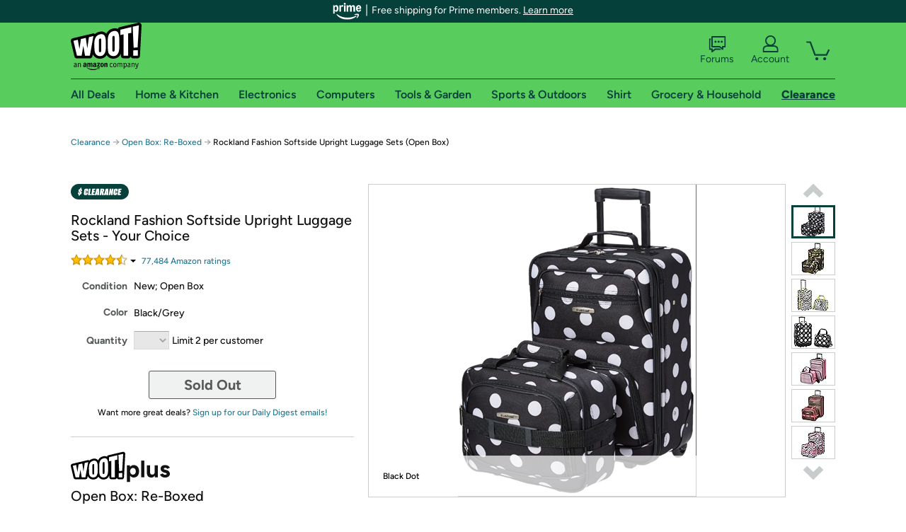

--- FILE ---
content_type: text/html; charset=utf-8
request_url: https://sellout.woot.com/offers/rockland-fashion-softside-upright-luggage-sets-open-box-5
body_size: 26990
content:



    <!DOCTYPE html>
    <html>
    <head>
        <!--AWS RUM-->
<script>(function (n, i, v, r, s, c, x, z) { x = window.AwsRumClient = { q: [], n: n, i: i, v: v, r: r, c: c }; window[n] = function (c, p) { x.q.push({ c: c, p: p }); }; z = document.createElement('script'); z.async = true; z.src = s; document.head.insertBefore(z, document.head.getElementsByTagName('script')[0]); })('cwr', 'f3691888-3da1-4d69-a78a-bbc88c499553', '1.0.0', 'us-east-1', 'https://client.rum.us-east-1.amazonaws.com/1.5.0/cwr.js', { guestRoleArn: "arn:aws:iam::525508281157:role/RUM-Monitor-us-east-1-525508281157-0063818041461-Unauth", identityPoolId: "us-east-1:9d0ab28f-ed32-4a67-84b0-1a981cafd7fb", endpoint: "https://dataplane.rum.us-east-1.amazonaws.com", telemetries: ["performance", "errors", "http"], allowCookies: true, enableXRay: true });</script>
<!--End AWS RUM-->

        <title>Rockland Fashion Softside Upright Luggage Sets (Open Box)</title>
        <link rel="icon" type="image/png" href="https://d3rqdbvvokrlbl.cloudfront.net/lib/Images/favicon/favicon-96x96.2025.png" sizes="96x96" />
<link rel="icon" type="image/svg+xml" href="https://d3rqdbvvokrlbl.cloudfront.net/lib/Images/favicon/favicon.2025.svg" />
<link rel="apple-touch-icon" sizes="180x180" href="https://d3rqdbvvokrlbl.cloudfront.net/lib/Images/favicon/apple-touch-icon.5.png" />
<meta name="apple-mobile-web-app-title" content="Woot!" />


        <link href="https://d3rqdbvvokrlbl.cloudfront.net/styles/shared/layout.53e626251032.less" rel="stylesheet" />
        <link href="https://sellout.woot.com/offers/rockland-fashion-softside-upright-luggage-sets-open-box-5"
              rel="canonical">
        
        <meta content="width=1100" name="viewport" />
        <meta name="google-site-verification" content="OvtTPma0yP_gBPm58WnY3eTo2QcEZerb24x8gTUgiZQ" />
        <script crossorigin="anonymous" src="https://d3rqdbvvokrlbl.cloudfront.net/lib/scripts/shared/jquery-modernizr.53e626251032.js"></script>

        <meta content="2026-01-27T03:13:21.7172134Z" id="timestamp">

            
    <meta property="fb:app_id" content="121800081168103" />
    <meta property="og:description" content="Rockland Fashion Softside Upright Luggage Sets (Open Box)" />

            <meta property="og:image" content="https://images-na.ssl-images-amazon.com/images/S/mediaservice.woot.com/b2c1429d-c652-49c6-86f5-2d8196fafae3._AC_SR882,441_.png" />
            <meta property="og:image" content="https://images-na.ssl-images-amazon.com/images/S/mediaservice.woot.com/d055fc2d-dc01-4be0-991e-19fc03ae412d._AC_SR882,441_.jpg" />
            <meta property="og:image" content="https://images-na.ssl-images-amazon.com/images/S/mediaservice.woot.com/e7246df0-c404-43bb-b007-33e710e94a8a._AC_SR882,441_.jpg" />
            <meta property="og:image" content="https://images-na.ssl-images-amazon.com/images/S/mediaservice.woot.com/81d8f5a5-0bd9-448b-af2e-e080bd14c552._AC_SR882,441_.jpg" />
            <meta property="og:image" content="https://images-na.ssl-images-amazon.com/images/S/mediaservice.woot.com/f6655692-8683-400e-ac0c-d8645f6cad86._AC_SR882,441_.jpg" />
            <meta property="og:image" content="https://images-na.ssl-images-amazon.com/images/S/mediaservice.woot.com/f53f1e8d-819c-442b-8e8f-43d322e6d068._AC_SR882,441_.jpg" />
            <meta property="og:image" content="https://images-na.ssl-images-amazon.com/images/S/mediaservice.woot.com/a5db4464-d372-47e0-a323-6403fe2fa763._AC_SR882,441_.jpg" />
            <meta property="og:image" content="https://images-na.ssl-images-amazon.com/images/S/mediaservice.woot.com/2911309e-2eab-490f-8554-4a20f90a63a7._AC_SR882,441_.jpg" />
            <meta property="og:image" content="https://images-na.ssl-images-amazon.com/images/S/mediaservice.woot.com/e40fbbb8-f23e-453e-9266-c0cb99417932._AC_SR882,441_.jpg" />
            <meta property="og:image" content="https://images-na.ssl-images-amazon.com/images/S/mediaservice.woot.com/ec6134c7-8617-49fa-949e-ebc680693fc7._AC_SR882,441_.jpg" />
            <meta property="og:image" content="https://images-na.ssl-images-amazon.com/images/S/mediaservice.woot.com/21b469e1-f391-4099-ba55-d1a2eee59e2b._AC_SR882,441_.jpg" />
            <meta property="og:image" content="https://images-na.ssl-images-amazon.com/images/S/mediaservice.woot.com/4885c43e-c5fc-497c-bbda-badc1b0ff49b._AC_SR882,441_.jpg" />
            <meta property="og:image" content="https://images-na.ssl-images-amazon.com/images/S/mediaservice.woot.com/14cb7e8e-abcd-48ca-b0eb-cfe3ecaa9723._AC_SR882,441_.jpg" />
            <meta property="og:image" content="https://images-na.ssl-images-amazon.com/images/S/mediaservice.woot.com/530b8b29-209d-41f3-bcba-954e5533e6a0._AC_SR882,441_.jpg" />
            <meta property="og:image" content="https://images-na.ssl-images-amazon.com/images/S/mediaservice.woot.com/c7d5dc15-12ef-4a71-a2a0-e65fafbfbfd7._AC_SR882,441_.jpg" />
            <meta property="og:image" content="https://images-na.ssl-images-amazon.com/images/S/mediaservice.woot.com/3ee565f5-0a2d-4dcd-8c45-ac77f8b1f75e._AC_SR882,441_.jpg" />
            <meta property="og:image" content="https://images-na.ssl-images-amazon.com/images/S/mediaservice.woot.com/4c882cb4-653a-4f51-b78a-a2de50523f18._AC_SR882,441_.jpg" />
            <meta property="og:image" content="https://images-na.ssl-images-amazon.com/images/S/mediaservice.woot.com/35029de4-8fff-4db3-bc3c-b745ab7b2b3b._AC_SR882,441_.jpg" />
            <meta property="og:image" content="https://images-na.ssl-images-amazon.com/images/S/mediaservice.woot.com/72a10c5e-56ba-4b1c-ba48-da45ad68b463._AC_SR882,441_.jpg" />
            <meta property="og:image" content="https://images-na.ssl-images-amazon.com/images/S/mediaservice.woot.com/40cd3100-120d-47f4-a9bf-c4d674a04a84._AC_SR882,441_.jpg" />
            <meta property="og:image" content="https://images-na.ssl-images-amazon.com/images/S/mediaservice.woot.com/aa0270c3-a5f7-4822-8b9e-80d186562899._AC_SR882,441_.jpg" />
            <meta property="og:image" content="https://images-na.ssl-images-amazon.com/images/S/mediaservice.woot.com/3188a540-25e3-449b-9153-e1cbf2f716f1._AC_SR882,441_.jpg" />
            <meta property="og:image" content="https://images-na.ssl-images-amazon.com/images/S/mediaservice.woot.com/51b4125b-ca81-4c7d-9afa-e896427bbe9f._AC_SR882,441_.jpg" />
            <meta property="og:image" content="https://images-na.ssl-images-amazon.com/images/S/mediaservice.woot.com/64d14caa-767c-481f-b3cb-14f26b5c6829._AC_SR882,441_.jpg" />
            <meta property="og:image" content="https://images-na.ssl-images-amazon.com/images/S/mediaservice.woot.com/bd72a6e7-5262-4437-a663-84ac5f874706._AC_SR882,441_.jpg" />
            <meta property="og:image" content="https://images-na.ssl-images-amazon.com/images/S/mediaservice.woot.com/1859b47c-d26c-4beb-82af-4c78253b3d5c._AC_SR882,441_.jpg" />
            <meta property="og:image" content="https://images-na.ssl-images-amazon.com/images/S/mediaservice.woot.com/cd55d5d1-5693-4115-a415-03e50ba24226._AC_SR882,441_.jpg" />
            <meta property="og:image" content="https://images-na.ssl-images-amazon.com/images/S/mediaservice.woot.com/59363da3-a006-4c64-b5ba-5e714c8522d1._AC_SR882,441_.jpg" />
    <meta property="og:site_name" content="Sellout.Woot" />
    <meta property="og:title" content="Rockland Fashion Softside Upright Luggage Sets (Open Box)" />
    <meta property="og:url" content="https://sellout.woot.com/offers/rockland-fashion-softside-upright-luggage-sets-open-box-5" />
    <meta property="og:type" content="product" />
                <meta name="twitter:card" content="summary_large_image" />
        <meta name="twitter:site" content="@woot" />
            <meta name="twitter:image" content="https://images-na.ssl-images-amazon.com/images/S/mediaservice.woot.com/b2c1429d-c652-49c6-86f5-2d8196fafae3._AC_SR882,441_.png" />


        <script>
            var googletag = googletag || {};
            googletag.cmd = googletag.cmd || [];
            (function () {
                var gads = document.createElement("script");
                gads.async = true;
                gads.type = "text/javascript";
                var useSSL = "https:" == document.location.protocol;
                gads.src = (useSSL ? "https:" : "http:") + "//www.googletagservices.com/tag/js/gpt.js";
                var node = document.getElementsByTagName("script")[0];
                node.parentNode.insertBefore(gads, node);
            })();
        </script>

        
            <script>
        var googleDataLayer = googleDataLayer || [];
        googleDataLayer.push({
            customDimensions: {
                displayType: 'Desktop',
            },
        });
    </script>

    <!-- Google Tag Manager -->
    <script>
        (function (w, d, s, l, i) {
            w[l] = w[l] || []; w[l].push({
                'gtm.start':
                    new Date().getTime(), event: 'gtm.js'
            }); var f = d.getElementsByTagName(s)[0],
                j = d.createElement(s), dl = l != 'dataLayer' ? '&l=' + l : ''; j.async = true; j.src =
                    '//www.googletagmanager.com/gtm.js?id=' + i + dl; f.parentNode.insertBefore(j, f);
        })(window, document, 'script', 'googleDataLayer', 'GTM-KBS4QP');</script>
    <!-- End Google Tag Manager -->


        

        <!-- Optimizely -->
        <script src="https://cdn.optimizely.com/js/25069340825.js"></script>
        <!-- End Optimizely -->

        
    <link href="https://sellout.woot.com/offers/rockland-fashion-softside-upright-luggage-sets-open-box-5" rel="canonical" />
    <link href="https://d3rqdbvvokrlbl.cloudfront.net/styles/offers/detail.53e626251032.less" rel="stylesheet" />


    <script>
        var offerPurchaseLimit = 2;
        var offerAvailableQuantity = 0;
        var offerItems = [{"Id":"fc5108cc-d7e7-40bc-a928-54c96a8e4802","Asin":"B00CBT5C4W","AmazonPrice":null,"Attributes":[],"FormattedDiscount":"","FormattedListPrice":"","FormattedSalePrice":"$25.21","FormattedWarrantyPrice":null,"Key":"","ListPrice":0,"Quantity":0,"SalePrice":25.21,"SKU":"ZTP106514A","TotalReviews":null,"WarrantyPrice":null,"WarrantyTerm":null,"WarrantyUrl":null}];
        var usePriceUpdate = false;
        var eventType = "WootPlusEvent";
        var eventId = "d4a0fd01-fa30-4f3d-be08-d45750b4e88a";
        var offerId = "93d0ee1f-a79a-4aba-8ce2-706e00f19dd5";
        var offerTitle = "Rockland Fashion Softside Upright Luggage Sets - Your Choice";
    </script>


<!-- Longitude Advertisement -->
        <script>
            window.addEventListener("load", function () {
                var s = document.createElement('script');
                s.type = 'text/javascript';
                s.async = true;
                s.src = 'https://lngtd.com/woot.js';
                var h = document.getElementsByTagName('head')[0];
                h.append(s);
            });
        </script>
<!-- End Longitude Advertisement -->

        <style> </style > <script> $(function(){
if (document.location.href.indexOf('woot.com/offers/') < 0) {
    return;
}

var $linksWithWrongUrl = $('a[href="https://admin.woot.com/warranty"]');
if ($linksWithWrongUrl.length === 0) {
    return;
}
$linksWithWrongUrl.attr('href', document.location.origin + '/warranty');
}) </script> <style > </style><style> </style > <script> $(function(){
function addAgfgBreadcrumb() {
  var $firstBreadcrumb = $("#breadcrumbs ol > li:first-child a");
  $firstBreadcrumb.text("Amazon Goods for Good");
  $firstBreadcrumb.attr(
    "href",
    "https://sellout.woot.com/plus/event-1?ref=w_cnt_wp_crum_1"
  );
}
var subcategories = [
  "grocery-household-garage-sale",
  "event-1",
  "food-beverage",
  "baby-child-care",
  "health-personal-care",
  "medical-ppe",
  "kitchen-1",
  "paper-plastic-storage-1",
  "household-furniture",
  "furniture",
  "sports-outdoors",
  "mens-clothing",
  "womens-clothing",
  "childrens-clothing",
  "toys-games-1",
  "school-office",
  "books",
  "blank-2",
];
var total = subcategories.length;
var pathname = document.location.pathname;
if (pathname.indexOf("plus/") > -1) {
  for (var i = 0; i < total; i++) {
    if (pathname.indexOf('plus/' + subcategories[i]) > -1) {
      addAgfgBreadcrumb();
      break;
    }
  }
} else if (pathname.indexOf("offers/") > -1) {
  var $secondBreadcrumb = $("#breadcrumbs ol > li:nth-of-type(2) a");
  for (var i = 0; i < total; i++) {
    if (
      $secondBreadcrumb.attr("href") &&
      $secondBreadcrumb.attr("href").indexOf('plus/' + subcategories[i]) > -1
    ) {
      addAgfgBreadcrumb();
      break;
    }
  }
}
}) </script> <style > </style><style></style >
<script>
$(document).ready(function () { 
$('p, h1, h2, h3, a').filter(':contains("Woot Inc"), :contains("Woot, Inc")').each(function(){$(this).text($(this).text().replace(/Woot,? Inc\.?/g,"Woot LLC")); });
});
</script>
<style ></style>

    </head>

    <body>
        

    <!-- Google Tag Manager (noscript) -->
        <noscript><iframe src="//www.googletagmanager.com/ns.html?id=GTM-KBS4QP"
        height="0" width="0" style="display:none;visibility:hidden" sandbox=""></iframe></noscript>
    <!-- End Google Tag Manager (noscript) -->


        
        <div id="header-container">
            
    
<div class="prime-header global-prime-header" data-test-ui="prime-logo-header">
    <img src="https://d3rqdbvvokrlbl.cloudfront.net/images/prime/prime-logo.svg" class="prime-logo-icon" alt="Logo of Amazon Prime" />
        <span>Free shipping for Prime members. <a href="#" data-test-ui="prime-header-click">Learn more</a></span>
</div>



<section id="prime-modal" data-test-ui="prime-header-open">
    <a href="#" class="close" aria-label="Close" data-test-ui="prime-header-close">X</a>
    <header data-test-ui="prime-header-title">
        <div class="prime-logo"><img src="https://d3rqdbvvokrlbl.cloudfront.net/lib/images/shared/amazon-prime.svg" /></div>
        <h1>Free shipping for Prime members on Woot!</h1>
    </header>
    <div data-test-ui="prime-header-content">
        <p>Woot! customers who are Amazon Prime members can enjoy special shipping benefits on Woot!, including:</p>
        <ul>
            <li>Free Standard shipping on Woot! orders</li>
            <li>Free Express shipping on Shirt.Woot orders</li>
        </ul>
        <p>Amazon Prime membership required. See individual offer pages for shipping details and restrictions. Not valid for international shipping addresses.</p>

            <div class="login-with-amazon" data-test-ui="prime-header-lwa">
                <p>Get started by logging in with Amazon or try a 30-day free trial of Amazon Prime<sup>*</sup></p>
                <a href="https://account.woot.com/Reauthenticate?openLwaModal=True&amp;ref=cnt_prime_lwa" class="auth-lwa-button">Login with Amazon</a>
                <a href=https://www.amazon.com/tryprimefree?ref_=assoc_tag_ph_1427739975520&amp;_encoding=UTF8&amp;camp=1789&amp;creative=9325&amp;linkCode=pf4&amp;tag=woot034-20&amp;linkId=1ec97244b92d7ba41db6dbde37269e59 target="_blank" class="prime-trial-flat-button">Try a 30-day free trial of Amazon Prime</a>
                <p class="re-login"><sup>*</sup>Re-login required on Woot! for benefits to take effect</p>
            </div>
    </div>
</section>



            



<a class="amazon-ingress" href="#" data-test-ui="amazon-ingress"><div class="arrow"></div>Back to Amazon.com</a>

<header id="global-header">
    <div class="header-container">
        <nav class="actions">
            <div class="logo-container">
                <a class="logo-container"     href="https://www.woot.com/?ref=w_ngh_w_2#ref=sellout.woot.com/header/tab@1.10-woot" data-ref-tag="w_ngh_w_2"
>
                    <img src="https://d3rqdbvvokrlbl.cloudfront.net/lib/images/sites/header/woot-logo.svg" alt="W-O-O-T exclamation. Woooot! an Amazon company." />
                </a>
            </div>
            <div class="actions-list-container menu-items-container">
                <div class="action-box">
                    <ul class="actions-list">
                        <li>
                            <a href="https://forums.woot.com/" class="forums">
                                <svg width="25" height="24" viewBox="0 0 25 24" fill="none"
    xmlns="http://www.w3.org/2000/svg">
    <g clip-path="url(#clip0_503_10326)">
        <g clip-path="url(#clip1_503_10326)">
            <path d="M24.21 1.29C24.03 1.11 23.78 1 23.52 1H5.02004C4.76004 1 4.51004 1.1 4.33004 1.29C4.15004 1.47 4.04004 1.72 4.04004 1.98V15.95C4.04004 16.21 4.14004 16.46 4.33004 16.64C4.52004 16.82 4.76004 16.93 5.02004 16.93H15.21L19.33 20.29C19.62 20.53 20.03 20.58 20.37 20.42C20.71 20.26 20.93 19.91 20.93 19.54V16.93H23.54C23.8 16.93 24.05 16.83 24.23 16.64C24.41 16.46 24.52 16.21 24.52 15.95V1.98C24.52 1.72 24.42 1.47 24.23 1.29H24.21ZM19.94 14.97C19.68 14.97 19.43 15.07 19.25 15.26C19.07 15.44 18.96 15.69 18.96 15.95V17.48L16.17 15.2C16 15.06 15.78 14.98 15.55 14.98H6.00004V2.95H22.55V14.97H19.94Z" fill="#121212"/>
            <path d="M18.6499 7.5C17.8399 7.5 17.1799 8.16 17.1799 8.97C17.1799 9.78 17.8399 10.44 18.6499 10.44C19.4599 10.44 20.1199 9.78 20.1199 8.97C20.1199 8.16 19.4599 7.5 18.6499 7.5Z" fill="#121212"/>
            <path d="M14.27 7.5C13.46 7.5 12.8 8.16 12.8 8.97C12.8 9.78 13.46 10.44 14.27 10.44C15.08 10.44 15.74 9.78 15.74 8.97C15.74 8.16 15.08 7.5 14.27 7.5Z" fill="#121212"/>
            <path d="M9.90005 7.5C9.09005 7.5 8.43005 8.16 8.43005 8.97C8.43005 9.78 9.09005 10.44 9.90005 10.44C10.7101 10.44 11.3701 9.78 11.3701 8.97C11.3701 8.16 10.7101 7.5 9.90005 7.5Z" fill="#121212"/>
            <path d="M15.69 18.49H9.45C9.22 18.49 9.01 18.57 8.83 18.71L6.04 20.99V19.46C6.04 19.2 5.94 18.95 5.75 18.77C5.56 18.59 5.32 18.48 5.06 18.48H2.45V6.41997H3.16V4.46997H1.48C1.22 4.46997 0.97 4.56997 0.79 4.75997C0.61 4.93997 0.5 5.18997 0.5 5.44997V19.46C0.5 19.72 0.6 19.97 0.79 20.15C0.97 20.33 1.22 20.44 1.48 20.44H4.09V23.05C4.09 23.43 4.31 23.77 4.65 23.93C4.99 24.09 5.39 24.04 5.69 23.8L9.81 20.44H18.08L15.7 18.49H15.69Z" fill="#121212"/>
        </g>
    </g>
    <g transform="translate(25,0)" clip-path="url(#clip0_504_10390)">
        <g clip-path="url(#clip1_504_10390)">
            <path d="M24.21 1.29C24.03 1.11 23.78 1 23.52 1H5.02004C4.76004 1 4.51004 1.1 4.33004 1.29C4.15004 1.47 4.04004 1.72 4.04004 1.98V15.95C4.04004 16.21 4.14004 16.46 4.33004 16.64C4.51004 16.82 4.76004 16.93 5.02004 16.93H15.21L19.33 20.29C19.62 20.53 20.03 20.58 20.37 20.42C20.71 20.26 20.93 19.91 20.93 19.54V16.93H23.54C23.8 16.93 24.05 16.83 24.23 16.64C24.41 16.45 24.52 16.21 24.52 15.95V1.98C24.52 1.72 24.42 1.47 24.23 1.29H24.21ZM9.90004 10.43C9.09004 10.43 8.43004 9.77 8.43004 8.96C8.43004 8.15 9.09004 7.49 9.90004 7.49C10.71 7.49 11.37 8.15 11.37 8.96C11.37 9.77 10.71 10.43 9.90004 10.43ZM14.27 10.43C13.46 10.43 12.8 9.77 12.8 8.96C12.8 8.15 13.46 7.49 14.27 7.49C15.08 7.49 15.74 8.15 15.74 8.96C15.74 9.77 15.08 10.43 14.27 10.43ZM18.65 10.43C17.84 10.43 17.18 9.77 17.18 8.96C17.18 8.15 17.84 7.49 18.65 7.49C19.46 7.49 20.12 8.15 20.12 8.96C20.12 9.77 19.46 10.43 18.65 10.43Z" fill="#121212"/>
            <path d="M15.69 18.49H9.45C9.22 18.49 9.01 18.57 8.83 18.71L6.04 20.99V19.46C6.04 19.2 5.94 18.95 5.75 18.77C5.56 18.59 5.32 18.48 5.06 18.48H2.45V6.41997H3.16V4.46997H1.48C1.22 4.46997 0.97 4.56997 0.79 4.75997C0.61 4.93997 0.5 5.18997 0.5 5.44997V19.46C0.5 19.72 0.6 19.97 0.79 20.15C0.97 20.33 1.22 20.44 1.48 20.44H4.09V23.05C4.09 23.43 4.31 23.77 4.65 23.93C4.99 24.09 5.39 24.04 5.69 23.8L9.81 20.44H18.08L15.7 18.49H15.69Z" fill="#121212"/>
        </g>
    </g>
    <defs>
        <clipPath id="clip0_503_10326">
            <rect width="24" height="24" fill="white" transform="translate(0.5)"/>
        </clipPath>
        <clipPath id="clip1_503_10326">
            <rect width="24" height="23.02" fill="white" transform="translate(0.5 1)"/>
        </clipPath>
        <clipPath id="clip0_504_10390">
            <rect width="24" height="24" fill="white" transform="translate(0.5)"/>
        </clipPath>
        <clipPath id="clip1_504_10390">
            <rect width="24" height="23.02" fill="white" transform="translate(0.5 1)"/>
        </clipPath>
    </defs>
</svg>

                                Forums
                            </a>
                        </li>
                        <li>
<div id="account" class="logged-out">
    <div id="welcome" data-header-ref="ngh">
            <div class="shows-user-drop">
                <a class="signin account">
                    <svg width="25" height="24" viewBox="0 0 25 24" fill="none"
    xmlns="http://www.w3.org/2000/svg">
    <g clip-path="url(#clip0_503_10282)">
        <path d="M21.78 15.72C20.62 14.69 19.04 14.07 17.31 14.07H16.25C18.55 12.79 20.11 10.33 20.11 7.51C20.11 3.36 16.75 0 12.6 0C8.45 0 5.08 3.36 5.08 7.51C5.08 10.33 6.64 12.79 8.94 14.07H7.88C6.15 14.07 4.57 14.69 3.41 15.72C2.25 16.75 1.5 18.22 1.5 19.85V23C1.5 23.25 1.6 23.51 1.79 23.69C1.97 23.87 2.22 23.98 2.48 23.98H22.71C22.97 23.98 23.22 23.88 23.4 23.69C23.58 23.51 23.69 23.26 23.69 23V19.85C23.69 18.22 22.94 16.75 21.78 15.73V15.72ZM8.67 11.44C7.66 10.43 7.04 9.05 7.04 7.51C7.04 5.97 7.66 4.59 8.67 3.58C9.68 2.57 11.06 1.95 12.6 1.95C14.14 1.95 15.52 2.57 16.53 3.58C17.54 4.59 18.16 5.97 18.16 7.51C18.16 9.05 17.54 10.43 16.53 11.44C15.52 12.45 14.14 13.07 12.6 13.07C11.06 13.07 9.68 12.45 8.67 11.44ZM21.73 22.02H3.45V19.85C3.45 18.83 3.91 17.9 4.7 17.19C5.49 16.48 6.62 16.03 7.87 16.03H17.29C18.55 16.03 19.67 16.48 20.46 17.19C21.25 17.9 21.71 18.83 21.71 19.85V22.02H21.73Z" fill="#121212"/>
    </g>
    <g transform="translate(25,0)" clip-path="url(#clip0_504_10402)">
        <path d="M21.78 15.72C20.62 14.69 19.04 14.07 17.31 14.07H16.25C18.55 12.79 20.11 10.33 20.11 7.51C20.11 3.36 16.75 0 12.6 0C8.45 0 5.08 3.36 5.08 7.51C5.08 10.33 6.64 12.79 8.94 14.07H7.88C6.15 14.07 4.57 14.69 3.41 15.72C2.25 16.75 1.5 18.22 1.5 19.85V23C1.5 23.25 1.6 23.51 1.79 23.69C1.97 23.87 2.22 23.98 2.48 23.98H22.71C22.97 23.98 23.22 23.88 23.4 23.69C23.58 23.51 23.69 23.26 23.69 23V19.85C23.69 18.22 22.94 16.75 21.78 15.73V15.72Z" fill="#121212"/>
    </g>
    <defs>
        <clipPath id="clip0_503_10282">
            <rect width="22.19" height="23.97" fill="white" transform="translate(1.5)"/>
        </clipPath>
        <clipPath id="clip0_504_10402">
            <rect width="22.19" height="23.97" fill="white" transform="translate(1.5)"/>
        </clipPath>
    </defs>
</svg>
                    Account
                </a>
            </div>
            <div class="acct-option-list">
                <ul>
                    <li>
                        <a class="signin">Sign in</a>
                    </li>
                    <li>
                        <a class="signup">New to Woot? - Sign up</a>
                    </li>
                    <li>
                        <a href="https://account.woot.com/?ref=ngh_act_ya_dd_so">Your Account</a>
                    </li>
                    <li>
                        <a href="https://account.woot.com/purchasehistory?ref=ngh_act_syb_so">Stuff You Bought</a>
                    </li>
                    <li>
                        <a href="https://support.woot.com/?ref=ngh_act_spt_so">Customer Service</a>
                    </li>
                    <li>
                        <a href="https://www.woot.com/feedback?ref=ngh_act_fdbk_so">Feedback</a>
                    </li>
                </ul>
            </div>
    </div>
</div>
</li>
                        <li>


<div data-minicart-hassoldoutitems="false" data-minicart-ref-tag="ngh_mc_crt" id="minicart">
        <a aria-label="Shopping Cart" class="count" href="https://www.woot.com/cart?ref=w_ngh_mc_icon#ref=sellout.woot.com/header"></a>
        <div class="loading"></div>
</div>
</li>
                    </ul>
                </div>
            </div>
        </nav>
        <nav class="categories">
                <div id="category-tab-everything-woot" class="category everything-woot retail  ">
                    <a     href="https://www.woot.com/alldeals?ref=w_ngh_et_1#ref=sellout.woot.com/header/tab@0.10-everything" data-ref-tag="w_ngh_et_1"
 class="tab"><span class="title">All Deals</span></a>



<section id="lazy-0d864970-c464-4b02-b914-3fdc73d3391a" class="lazy-container drop-down" data-lazy-url="https://sellout.woot.com/sites/headercategoryflyout?category=Everything.Woot&amp;tabIndex=0&amp;tabCount=10&amp;ref=w_ngh_et_1" data-lazy-target="#category-tab-everything-woot" data-lazy-trigger="mouseover touchstart">
    <span class="loading"></span>
</section>
                </div>
                <div id="category-tab-home-woot" class="category home-woot retail  ">
                    <a     href="https://www.woot.com/category/home?ref=w_ngh_hm_3#ref=sellout.woot.com/header/tab@2.10-home" data-ref-tag="w_ngh_hm_3"
 class="tab"><span class="title">Home &amp; Kitchen</span></a>



<section id="lazy-e573a407-ca3d-46af-a6ab-0b825905585a" class="lazy-container drop-down" data-lazy-url="https://sellout.woot.com/sites/headercategoryflyout?category=Home.Woot&amp;tabIndex=2&amp;tabCount=10&amp;ref=w_ngh_hm_3" data-lazy-target="#category-tab-home-woot" data-lazy-trigger="mouseover touchstart">
    <span class="loading"></span>
</section>
                </div>
                <div id="category-tab-electronics-woot" class="category electronics-woot retail  ">
                    <a     href="https://www.woot.com/category/electronics?ref=w_ngh_el_4#ref=sellout.woot.com/header/tab@3.10-electronics" data-ref-tag="w_ngh_el_4"
 class="tab"><span class="title">Electronics</span></a>



<section id="lazy-dc99622b-7587-4bf1-9a27-4bbb2ad01e7b" class="lazy-container drop-down" data-lazy-url="https://sellout.woot.com/sites/headercategoryflyout?category=Electronics.Woot&amp;tabIndex=3&amp;tabCount=10&amp;ref=w_ngh_el_4" data-lazy-target="#category-tab-electronics-woot" data-lazy-trigger="mouseover touchstart">
    <span class="loading"></span>
</section>
                </div>
                <div id="category-tab-computers-woot" class="category computers-woot retail  ">
                    <a     href="https://www.woot.com/category/computers?ref=w_ngh_cp_5#ref=sellout.woot.com/header/tab@4.10-computers" data-ref-tag="w_ngh_cp_5"
 class="tab"><span class="title">Computers</span></a>



<section id="lazy-ba44db85-2dba-4688-ab84-9899d4f92541" class="lazy-container drop-down" data-lazy-url="https://sellout.woot.com/sites/headercategoryflyout?category=Computers.Woot&amp;tabIndex=4&amp;tabCount=10&amp;ref=w_ngh_cp_5" data-lazy-target="#category-tab-computers-woot" data-lazy-trigger="mouseover touchstart">
    <span class="loading"></span>
</section>
                </div>
                <div id="category-tab-tools-woot" class="category tools-woot retail  ">
                    <a     href="https://www.woot.com/category/tools?ref=w_ngh_tg_6#ref=sellout.woot.com/header/tab@5.10-tools" data-ref-tag="w_ngh_tg_6"
 class="tab"><span class="title">Tools &amp; Garden</span></a>



<section id="lazy-612f9911-10b9-45e7-bb68-66a60ba861aa" class="lazy-container drop-down" data-lazy-url="https://sellout.woot.com/sites/headercategoryflyout?category=Tools.Woot&amp;tabIndex=5&amp;tabCount=10&amp;ref=w_ngh_tg_6" data-lazy-target="#category-tab-tools-woot" data-lazy-trigger="mouseover touchstart">
    <span class="loading"></span>
</section>
                </div>
                <div id="category-tab-sport-woot" class="category sport-woot retail  ">
                    <a     href="https://www.woot.com/category/sport?ref=w_ngh_sp_7#ref=sellout.woot.com/header/tab@6.10-sport" data-ref-tag="w_ngh_sp_7"
 class="tab"><span class="title">Sports &amp; Outdoors</span></a>



<section id="lazy-d48e54e3-b12a-4229-b688-3a4bb449bb50" class="lazy-container drop-down" data-lazy-url="https://sellout.woot.com/sites/headercategoryflyout?category=Sport.Woot&amp;tabIndex=6&amp;tabCount=10&amp;ref=w_ngh_sp_7" data-lazy-target="#category-tab-sport-woot" data-lazy-trigger="mouseover touchstart">
    <span class="loading"></span>
</section>
                </div>
                <div id="category-tab-shirt-woot" class="category shirt-woot retail  ">
                    <a     href="https://shirt.woot.com/?ref=w_ngh_sh_8#ref=sellout.woot.com/header/tab@7.10-shirt" data-ref-tag="w_ngh_sh_8"
 class="tab"><span class="title">Shirt</span></a>



<section id="lazy-6efb53aa-6022-4ae9-a63e-98810ec4899e" class="lazy-container drop-down" data-lazy-url="https://sellout.woot.com/sites/headercategoryflyout?category=Shirt.Woot&amp;tabIndex=7&amp;tabCount=10&amp;ref=w_ngh_sh_8" data-lazy-target="#category-tab-shirt-woot" data-lazy-trigger="mouseover touchstart">
    <span class="loading"></span>
</section>
                </div>
                <div id="category-tab-grocery-woot" class="category grocery-woot retail  ">
                    <a     href="https://www.woot.com/category/grocery?ref=w_ngh_gr_9#ref=sellout.woot.com/header/tab@8.10-grocery" data-ref-tag="w_ngh_gr_9"
 class="tab"><span class="title">Grocery &amp; Household</span></a>



<section id="lazy-d689a834-9771-4989-ba2b-049e8ae25af2" class="lazy-container drop-down" data-lazy-url="https://sellout.woot.com/sites/headercategoryflyout?category=Grocery.Woot&amp;tabIndex=8&amp;tabCount=10&amp;ref=w_ngh_gr_9" data-lazy-target="#category-tab-grocery-woot" data-lazy-trigger="mouseover touchstart">
    <span class="loading"></span>
</section>
                </div>
                <div id="category-tab-sellout-woot" class="category sellout-woot retail current ">
                    <a     href="https://www.woot.com/category/sellout?ref=w_ngh_so_10#ref=sellout.woot.com/header/tab@9.10-sellout" data-ref-tag="w_ngh_so_10"
 class="tab"><span class="title">Clearance</span></a>



<section id="lazy-5c84fc65-be6b-4fd1-8864-6d0ab046291f" class="lazy-container drop-down" data-lazy-url="https://sellout.woot.com/sites/headercategoryflyout?category=Sellout.Woot&amp;tabIndex=9&amp;tabCount=10&amp;ref=w_ngh_so_10" data-lazy-target="#category-tab-sellout-woot" data-lazy-trigger="mouseover touchstart">
    <span class="loading"></span>
</section>
                </div>
        </nav>
    </div>
</header>
        </div>
        


        

    <nav id="breadcrumbs" class="">
        <ol>
                <li><a href="https://www.woot.com/category/sellout?ref=w_cnt_odet_w_crum_1">Clearance</a></li>


            <span class="arrow">&rarr;</span>
                <li><a href="https://sellout.woot.com/plus/open-box-re-boxed-4?ref=w_cnt_odet_w_crum_2_wp">Open Box: Re-Boxed</a></li>
                <span class="arrow">&rarr;</span>
                <li>Rockland Fashion Softside Upright Luggage Sets (Open Box)</li>
                    </ol>
    </nav>

        






<div id="content" class="wootplus soldout" data-amazon-lightbox="">
    <section id="basics">
                <section id="product-info">
            <article id="description" class="no-attributes">
                <div id="quantity-alert" class="alert-box error" style="display: none;"><span>Hey, you can only buy 2 of these.</span><br />Leave some for the rest of us!<br /><a href="https://www.woot.com/cart">Update the quantity in your cart.</a></div>
                <div id="attribute-alerts">
                </div>
                                    <div class="clearance" aria-hidden="true"></div>
                <div id="attribute-selector">
                    <header>
                        <h1>Rockland Fashion Softside Upright Luggage Sets - Your Choice</h1>
                    </header>


                        <div id="ratings-reviews-summary" data-bind="template: { name: 'rating-summary-template', data: selectedItem }"></div>


<script id="rating-summary-template" type="text/html">
    <div class="ui-product-detail-rr-container-no-active" data-bind="if: !$data">
        <span class="ui-rr-star-container ux-rr-star">
            <span class="ui-rr-star-icon ui-rr-star-0"></span>
        </span>
        <span class="ui-rr-review-label">Select options below to see ratings.</span>
    </div>

        <div class="ui-product-detail-rr-container-no-reviews" data-bind="if: $data == 'no reviews'">
            <span class="ui-rr-review-label">This product has not been rated yet.</span>
        </div>

    <div class="ui-product-detail-rr-container" data-bind="if: $data && $data != 'no reviews' && totalReviewCount() > 0">
        <div class="ui-rr-star-popover-container">
            <span class="ui-rr-star-container ux-rr-star">
                <span data-bind="attr: { 'class': 'ui-rr-star-icon ' + starCountClass() }"></span>
                <!-- ko if: $data.shouldBeLink -->
                    <span class="ui-rr-down-arrow"></span>
                <!-- /ko -->
            </span>
            <!-- ko if: $data.shouldBeLink -->
                <div class="ui-rr-popover ux-rr-popover">
                    <div class="ui-rr-arrow-border">
                        <div class="ui-rr-up-arrow"></div>
                    </div>
                    <div class="ui-rr-popover-logo"></div>
                    <div class="ui-rr-star-label">
                        <span data-bind="text: averageOverallRating"></span> out of 5 stars
                    </div>
                    <div class="ui-rr-hist-container">
                        <div data-bind="foreach: starCounts">
                            <div>
                                <span class="ui-rr-hist-star-link ux-rr-hist-star-link">
                                    <a data-bind="attr: { href: $parent.reviewsUrl() + '&filter=' + starNumber() }">
                                        <span class="ui-rr-link-label ux-rr-hist-star-link-label"><span data-bind="text: starNumber"></span> Star</span>
                                        <span class="ui-rr-hist-link-container ux-rr-hist-link-container">
                                            <span class="ui-rr-hist-bar-container"><span class="ui-rr-hist-bar" data-bind="style : { width: starPct }"></span></span>
                                        </span>
                                    </a>
                                </span>
                                <span class="ui-rr-hist-bar-label" data-bind="text: starPct"></span>
                            </div>
                        </div>
                    </div>
                    <a data-bind="attr: { href: reviewsUrl }" class="ui-rr-popover-link-out">
                        See all reviews
                        <span class="ui-rr-right-arrow"></span>
                    </a>
                </div>
            <!-- /ko -->
        </div>
        <!-- ko if: $data.shouldBeLink -->
            <a class="ui-rr-review-label" data-bind="attr: { href: reviewsUrl }"><span data-bind="text: totalReviewCountText"></span> Amazon rating<span data-bind="if: totalReviewCount() > 1">s</span></a>
        <!-- /ko -->
        <!-- ko if: !$data.shouldBeLink -->
            <span class="ui-rr-review-label"><span data-bind="text: totalReviewCountText"></span> Amazon rating<span data-bind="if: totalReviewCount() > 1">s</span></span>
        <!-- /ko -->
    </div>
</script>


                    <div class="attributes">
                            <div class="attribute global static condition">
                                <label for="attr-condition">Condition</label>
                                <span id="attr-condition" class="new;-open-box">New; Open Box</span>
                            </div>
                            <div class="attribute global static color">
                                <label for="attr-color">Color</label>
                                <span id="attr-color" class="black/grey">Black/Grey</span>
                            </div>
                                                <div class="item-details"></div>
                        <div class="attribute global quantity">
                            <label for="attr-quantity">Quantity</label>
                            <select  id="attr-quantity" name="Quantity">
                                    <option disabled value="1">1</option>
                                    <option disabled value="2">2</option>
                            </select>
                            <span>Limit 2 per customer</span>
                            <p class="limited-quantity" style="display: none;">Hurry only <span class="remaining-quantity">1</span> left!</p>
                        </div>

                        
                                            </div>

                    <div class="checkout-button-message-container">
                                <a class="primary-button offer-detail soldout">Sold Out</a>

                            <div class="sold-out-message">
                            </div>
                                                    <p>Want more great deals? <a href="https://account.woot.com/welcome?ap=signup&amp;returnUrl=https://sellout.woot.com/offers/rockland-fashion-softside-upright-luggage-sets-open-box-5?ref=w_cnt_odet_ddsu#signup" class="want-more-deals-text">Sign up for our Daily Digest emails!</a></p>
                    </div>
                </div>
                
            </article>
            <article id="write-up">
            </article>
        </section>
            <aside id="event">
                <a class="logo" href="https://sellout.woot.com/plus/open-box-re-boxed-4"><img src="https://d3rqdbvvokrlbl.cloudfront.net/Images/offers/wootplus.svg" alt="WootPlus" height="44" width="140" /></a>
                <h1>Open Box: Re-Boxed</h1>
                <p>The units in this event are being sold as "open box" condition. That means that they have been opened due to being a photo sample, a tested working customer return or having damaged packaging. Some non-essential items may be missing from the box. That is the reason for the reduced sale price and the reduced warranty.</p>
                <footer>


<a class="tertiary-button" href="https://forums.woot.com/t/1654885">
    <div class="button" data-link-text="Start the discussion">Start the discussion</div>
        <span class="counter ">0</span>
</a>
                    <p><a href="https://sellout.woot.com/plus/open-box-re-boxed-4?ref=w_cnt_odet_etpg">Go to event page</a></p>
                </footer>
            </aside>

            <section id="advertisement-detail1">
                
    <aside class="advertisement" style="text-align: center">
            <div class="Medium Rectangle" id="cdm-zone-02"></div>
            <div class="advertisement-text">Advertisement</div>
            <footer>
            </footer>
    </aside>

            </section>
    </section>
    <section id="more-info">
        <div id="gallery">
            
                <div class="photo fullsize-0 current no-zoom" data-zoom-height="823" data-zoom-url="https://d3gqasl9vmjfd8.cloudfront.net/b618bc5f-7a12-4aed-930e-1e12ae24128f.png" data-zoom-width="628">
                    <img src="https://d3gqasl9vmjfd8.cloudfront.net/b2c1429d-c652-49c6-86f5-2d8196fafae3.png" height="441" />
                        <span>Black Dot</span>
                </div>
                <div class="photo fullsize-1  zoom" data-zoom-height="2560" data-zoom-url="https://d3gqasl9vmjfd8.cloudfront.net/998f2946-c8cd-4229-82ed-c4863a509c7c.jpg" data-zoom-width="1861">
                    <img src="https://d3gqasl9vmjfd8.cloudfront.net/d055fc2d-dc01-4be0-991e-19fc03ae412d.jpg" height="441" />
                        <span>Camouflage</span>
                </div>
                <div class="photo fullsize-2  zoom" data-zoom-height="2000" data-zoom-url="https://d3gqasl9vmjfd8.cloudfront.net/02f8882c-6f84-4aa8-946c-f3bcfd4a6a1a.jpg" data-zoom-width="2000">
                    <img src="https://d3gqasl9vmjfd8.cloudfront.net/e7246df0-c404-43bb-b007-33e710e94a8a.jpg" height="441" />
                        <span>Lime Zebra</span>
                </div>
                <div class="photo fullsize-3  zoom" data-zoom-height="1001" data-zoom-url="https://d3gqasl9vmjfd8.cloudfront.net/865eeba0-fd53-452d-9d81-edf5ddf077ac.jpg" data-zoom-width="1001">
                    <img src="https://d3gqasl9vmjfd8.cloudfront.net/81d8f5a5-0bd9-448b-af2e-e080bd14c552.jpg" height="441" />
                        <span>New Black Dot</span>
                </div>
                <div class="photo fullsize-4  zoom" data-zoom-height="2068" data-zoom-url="https://d3gqasl9vmjfd8.cloudfront.net/37b5c5d6-e04f-4944-9303-3972a77f8dab.jpg" data-zoom-width="1754">
                    <img src="https://d3gqasl9vmjfd8.cloudfront.net/f6655692-8683-400e-ac0c-d8645f6cad86.jpg" height="441" />
                        <span>Pink Cross</span>
                </div>
                <div class="photo fullsize-5  zoom" data-zoom-height="2374" data-zoom-url="https://d3gqasl9vmjfd8.cloudfront.net/5406b50c-8d0c-4edb-b5a2-693e57d73048.jpg" data-zoom-width="1734">
                    <img src="https://d3gqasl9vmjfd8.cloudfront.net/f53f1e8d-819c-442b-8e8f-43d322e6d068.jpg" height="441" />
                        <span>Pink Leopard</span>
                </div>
                <div class="photo fullsize-6  zoom" data-zoom-height="2482" data-zoom-url="https://d3gqasl9vmjfd8.cloudfront.net/8bba9db2-05c3-495e-9c1c-25999164a5da.jpg" data-zoom-width="1906">
                    <img src="https://d3gqasl9vmjfd8.cloudfront.net/a5db4464-d372-47e0-a323-6403fe2fa763.jpg" height="441" />
                        <span>Pink Zebra</span>
                </div>
                <div class="photo fullsize-7  no-zoom" data-zoom-height="556" data-zoom-url="https://d3gqasl9vmjfd8.cloudfront.net/60bcb8c3-36be-4b68-86b8-3c7a505cd06d.jpg" data-zoom-width="679">
                    <img src="https://d3gqasl9vmjfd8.cloudfront.net/2911309e-2eab-490f-8554-4a20f90a63a7.jpg" height="441" />
                        <span>Pucci</span>
                </div>
                <div class="photo fullsize-8  no-zoom" data-zoom-height="1500" data-zoom-url="https://d3gqasl9vmjfd8.cloudfront.net/3bf79f60-f9bb-4d20-9413-3a58db380881.jpg" data-zoom-width="801">
                    <img src="https://d3gqasl9vmjfd8.cloudfront.net/e40fbbb8-f23e-453e-9266-c0cb99417932.jpg" height="441" />
                        <span>Purple</span>
                </div>
                <div class="photo fullsize-9  zoom" data-zoom-height="1500" data-zoom-url="https://d3gqasl9vmjfd8.cloudfront.net/51e1850f-aa22-4a64-961e-e282364152bb.jpg" data-zoom-width="1213">
                    <img src="https://d3gqasl9vmjfd8.cloudfront.net/ec6134c7-8617-49fa-949e-ebc680693fc7.jpg" height="441" />
                        <span>Pink Dots</span>
                </div>
                <div class="photo fullsize-10  zoom" data-zoom-height="1491" data-zoom-url="https://d3gqasl9vmjfd8.cloudfront.net/a0f5f52d-a883-4084-a1b9-ecc76fb91547.jpg" data-zoom-width="1500">
                    <img src="https://d3gqasl9vmjfd8.cloudfront.net/21b469e1-f391-4099-ba55-d1a2eee59e2b.jpg" height="441" />
                        <span>Black/Grey</span>
                </div>
                <div class="photo fullsize-11  zoom" data-zoom-height="1500" data-zoom-url="https://d3gqasl9vmjfd8.cloudfront.net/5e65a0aa-d519-48a3-b0f7-04798ca0dfc7.jpg" data-zoom-width="1095">
                    <img src="https://d3gqasl9vmjfd8.cloudfront.net/4885c43e-c5fc-497c-bbda-badc1b0ff49b.jpg" height="441" />
                        <span>Navy</span>
                </div>
                <div class="photo fullsize-12  zoom" data-zoom-height="1500" data-zoom-url="https://d3gqasl9vmjfd8.cloudfront.net/10db7101-ab64-4669-b485-c98a4a5e0048.jpg" data-zoom-width="1141">
                    <img src="https://d3gqasl9vmjfd8.cloudfront.net/14cb7e8e-abcd-48ca-b0eb-cfe3ecaa9723.jpg" height="441" />
                        <span>Brown</span>
                </div>
                <div class="photo fullsize-13  zoom" data-zoom-height="1416" data-zoom-url="https://d3gqasl9vmjfd8.cloudfront.net/5a81b0fa-e2a3-4d56-a41f-1e8811b604d0.jpg" data-zoom-width="1500">
                    <img src="https://d3gqasl9vmjfd8.cloudfront.net/530b8b29-209d-41f3-bcba-954e5533e6a0.jpg" height="441" />
                        <span>Blue</span>
                </div>
                <div class="photo fullsize-14  zoom" data-zoom-height="1500" data-zoom-url="https://d3gqasl9vmjfd8.cloudfront.net/edd81936-0755-4d99-a07e-71db2298a6f4.jpg" data-zoom-width="1074">
                    <img src="https://d3gqasl9vmjfd8.cloudfront.net/c7d5dc15-12ef-4a71-a2a0-e65fafbfbfd7.jpg" height="441" />
                        <span>Tribal</span>
                </div>
                <div class="photo fullsize-15  zoom" data-zoom-height="1500" data-zoom-url="https://d3gqasl9vmjfd8.cloudfront.net/2c1fb60f-55a8-40a6-9844-449a028b41c0.jpg" data-zoom-width="1119">
                    <img src="https://d3gqasl9vmjfd8.cloudfront.net/3ee565f5-0a2d-4dcd-8c45-ac77f8b1f75e.jpg" height="441" />
                        <span>Zebra</span>
                </div>
                <div class="photo fullsize-16  zoom" data-zoom-height="1500" data-zoom-url="https://d3gqasl9vmjfd8.cloudfront.net/03d60a96-6cfa-4577-b024-a68aa6edf1c5.jpg" data-zoom-width="1225">
                    <img src="https://d3gqasl9vmjfd8.cloudfront.net/4c882cb4-653a-4f51-b78a-a2de50523f18.jpg" height="441" />
                        <span>Pink Bandana</span>
                </div>
                <div class="photo fullsize-17  zoom" data-zoom-height="1500" data-zoom-url="https://d3gqasl9vmjfd8.cloudfront.net/1e98d1ff-90aa-4b47-a3be-14043a267089.jpg" data-zoom-width="1308">
                    <img src="https://d3gqasl9vmjfd8.cloudfront.net/35029de4-8fff-4db3-bc3c-b745ab7b2b3b.jpg" height="441" />
                        <span>Purple Leopard</span>
                </div>
                <div class="photo fullsize-18  zoom" data-zoom-height="1428" data-zoom-url="https://d3gqasl9vmjfd8.cloudfront.net/cf500293-e35e-4822-ab69-8d5a17b8da9d.jpg" data-zoom-width="1439">
                    <img src="https://d3gqasl9vmjfd8.cloudfront.net/72a10c5e-56ba-4b1c-ba48-da45ad68b463.jpg" height="441" />
                        <span>Magenta Leopard</span>
                </div>
                <div class="photo fullsize-19  zoom" data-zoom-height="1500" data-zoom-url="https://d3gqasl9vmjfd8.cloudfront.net/a886a01a-5cdc-40c8-8e7b-6d4dcf38ae82.jpg" data-zoom-width="991">
                    <img src="https://d3gqasl9vmjfd8.cloudfront.net/40cd3100-120d-47f4-a9bf-c4d674a04a84.jpg" height="441" />
                        <span>New Heart</span>
                </div>
                <div class="photo fullsize-20  zoom" data-zoom-height="2000" data-zoom-url="https://d3gqasl9vmjfd8.cloudfront.net/a3a4ed17-131a-44cf-b917-369c6d9109c0.jpg" data-zoom-width="2000">
                    <img src="https://d3gqasl9vmjfd8.cloudfront.net/aa0270c3-a5f7-4822-8b9e-80d186562899.jpg" height="441" />
                        <span>Pink Chevron</span>
                </div>
                <div class="photo fullsize-21  zoom" data-zoom-height="1500" data-zoom-url="https://d3gqasl9vmjfd8.cloudfront.net/09951720-35b5-4d1a-a376-eac2d73487ef.jpg" data-zoom-width="1180">
                    <img src="https://d3gqasl9vmjfd8.cloudfront.net/3188a540-25e3-449b-9153-e1cbf2f716f1.jpg" height="441" />
                        <span>Black And White</span>
                </div>
                <div class="photo fullsize-22  zoom" data-zoom-height="1500" data-zoom-url="https://d3gqasl9vmjfd8.cloudfront.net/211f5a4b-0ec9-40fe-be6e-f68887e007ba.jpg" data-zoom-width="1252">
                    <img src="https://d3gqasl9vmjfd8.cloudfront.net/51b4125b-ca81-4c7d-9afa-e896427bbe9f.jpg" height="441" />
                        <span>Pink Giraffe</span>
                </div>
                <div class="photo fullsize-23  zoom" data-zoom-height="1500" data-zoom-url="https://d3gqasl9vmjfd8.cloudfront.net/4c078cf9-afea-4878-983a-2e5afe8eeef6.jpg" data-zoom-width="1077">
                    <img src="https://d3gqasl9vmjfd8.cloudfront.net/64d14caa-767c-481f-b3cb-14f26b5c6829.jpg" height="441" />
                        <span>Red</span>
                </div>
                <div class="photo fullsize-24  zoom" data-zoom-height="1500" data-zoom-url="https://d3gqasl9vmjfd8.cloudfront.net/9d496230-ecdf-4439-84ba-b4457258cafb.jpg" data-zoom-width="1478">
                    <img src="https://d3gqasl9vmjfd8.cloudfront.net/bd72a6e7-5262-4437-a663-84ac5f874706.jpg" height="441" />
                        <span>Peace</span>
                </div>
                <div class="photo fullsize-25  zoom" data-zoom-height="1500" data-zoom-url="https://d3gqasl9vmjfd8.cloudfront.net/d9af8c08-98fd-46fc-91c3-c21d39983ad0.jpg" data-zoom-width="1180">
                    <img src="https://d3gqasl9vmjfd8.cloudfront.net/1859b47c-d26c-4beb-82af-4c78253b3d5c.jpg" height="441" />
                        <span>MultiPink Dot</span>
                </div>
                <div class="photo fullsize-26  no-zoom" data-zoom-height="1500" data-zoom-url="https://d3gqasl9vmjfd8.cloudfront.net/c784a02b-3675-4f54-a60c-7b7028b51559.jpg" data-zoom-width="774">
                    <img src="https://d3gqasl9vmjfd8.cloudfront.net/cd55d5d1-5693-4115-a415-03e50ba24226.jpg" height="441" />
                        <span>Blue Leopard</span>
                </div>
                <div class="photo fullsize-27  zoom" data-zoom-height="1500" data-zoom-url="https://d3gqasl9vmjfd8.cloudfront.net/20bac328-7ca6-4c39-b623-ee32e2c57bdd.jpg" data-zoom-width="1333">
                    <img src="https://d3gqasl9vmjfd8.cloudfront.net/59363da3-a006-4c64-b5ba-5e714c8522d1.jpg" height="441" />
                        <span>Owl</span>
                </div>
            <div id="gallery-zoom"></div>

            <nav>
                    <span class="scroll up">
                        <svg xmlns="http://www.w3.org/2000/svg" viewBox="0 0 66.59 45.99">
                            <path class="cls-1" d="M55.28,45.42l10.73-10.73c.77-.77.77-2.01,0-2.78L34.68.57c-.77-.77-2.01-.77-2.78,0L.57,31.91c-.77.77-.77,2.01,0,2.78l10.73,10.73c.77.77,2.01.77,2.78,0l19.21-19.21,19.21,19.21c.77.77,2.01.77,2.78,0Z" />
                        </svg>
                    </span>
                <div class="thumbnail-container scrolling">
                    <ul>

                            <li class="current">
                                <a href="?ref=w_cnt_odet_pic_1#fullsize-0" title="Black Dot" data-thumbnails-ref-tag="w_cnt_odet_pic_1">
                                    <img src="https://images-na.ssl-images-amazon.com/images/S/mediaservice.woot.com/b2c1429d-c652-49c6-86f5-2d8196fafae3._AC_SR60,45_.png" />
                                    <div class="inner-border"></div>
                                </a>
                            </li>
                            <li class="">
                                <a href="?ref=w_cnt_odet_pic_2#fullsize-1" title="Camouflage" data-thumbnails-ref-tag="w_cnt_odet_pic_2">
                                    <img src="https://images-na.ssl-images-amazon.com/images/S/mediaservice.woot.com/d055fc2d-dc01-4be0-991e-19fc03ae412d._AC_SR60,45_.jpg" />
                                    <div class="inner-border"></div>
                                </a>
                            </li>
                            <li class="">
                                <a href="?ref=w_cnt_odet_pic_3#fullsize-2" title="Lime Zebra" data-thumbnails-ref-tag="w_cnt_odet_pic_3">
                                    <img src="https://images-na.ssl-images-amazon.com/images/S/mediaservice.woot.com/e7246df0-c404-43bb-b007-33e710e94a8a._AC_SR60,45_.jpg" />
                                    <div class="inner-border"></div>
                                </a>
                            </li>
                            <li class="">
                                <a href="?ref=w_cnt_odet_pic_4#fullsize-3" title="New Black Dot" data-thumbnails-ref-tag="w_cnt_odet_pic_4">
                                    <img src="https://images-na.ssl-images-amazon.com/images/S/mediaservice.woot.com/81d8f5a5-0bd9-448b-af2e-e080bd14c552._AC_SR60,45_.jpg" />
                                    <div class="inner-border"></div>
                                </a>
                            </li>
                            <li class="">
                                <a href="?ref=w_cnt_odet_pic_5#fullsize-4" title="Pink Cross" data-thumbnails-ref-tag="w_cnt_odet_pic_5">
                                    <img src="https://images-na.ssl-images-amazon.com/images/S/mediaservice.woot.com/f6655692-8683-400e-ac0c-d8645f6cad86._AC_SR60,45_.jpg" />
                                    <div class="inner-border"></div>
                                </a>
                            </li>
                            <li class="">
                                <a href="?ref=w_cnt_odet_pic_6#fullsize-5" title="Pink Leopard" data-thumbnails-ref-tag="w_cnt_odet_pic_6">
                                    <img src="https://images-na.ssl-images-amazon.com/images/S/mediaservice.woot.com/f53f1e8d-819c-442b-8e8f-43d322e6d068._AC_SR60,45_.jpg" />
                                    <div class="inner-border"></div>
                                </a>
                            </li>
                            <li class="">
                                <a href="?ref=w_cnt_odet_pic_7#fullsize-6" title="Pink Zebra" data-thumbnails-ref-tag="w_cnt_odet_pic_7">
                                    <img src="https://images-na.ssl-images-amazon.com/images/S/mediaservice.woot.com/a5db4464-d372-47e0-a323-6403fe2fa763._AC_SR60,45_.jpg" />
                                    <div class="inner-border"></div>
                                </a>
                            </li>
                            <li class="">
                                <a href="?ref=w_cnt_odet_pic_8#fullsize-7" title="Pucci" data-thumbnails-ref-tag="w_cnt_odet_pic_8">
                                    <img src="https://images-na.ssl-images-amazon.com/images/S/mediaservice.woot.com/2911309e-2eab-490f-8554-4a20f90a63a7._AC_SR60,45_.jpg" />
                                    <div class="inner-border"></div>
                                </a>
                            </li>
                            <li class="">
                                <a href="?ref=w_cnt_odet_pic_9#fullsize-8" title="Purple" data-thumbnails-ref-tag="w_cnt_odet_pic_9">
                                    <img src="https://images-na.ssl-images-amazon.com/images/S/mediaservice.woot.com/e40fbbb8-f23e-453e-9266-c0cb99417932._AC_SR60,45_.jpg" />
                                    <div class="inner-border"></div>
                                </a>
                            </li>
                            <li class="">
                                <a href="?ref=w_cnt_odet_pic_10#fullsize-9" title="Pink Dots" data-thumbnails-ref-tag="w_cnt_odet_pic_10">
                                    <img src="https://images-na.ssl-images-amazon.com/images/S/mediaservice.woot.com/ec6134c7-8617-49fa-949e-ebc680693fc7._AC_SR60,45_.jpg" />
                                    <div class="inner-border"></div>
                                </a>
                            </li>
                            <li class="">
                                <a href="?ref=w_cnt_odet_pic_11#fullsize-10" title="Black/Grey" data-thumbnails-ref-tag="w_cnt_odet_pic_11">
                                    <img src="https://images-na.ssl-images-amazon.com/images/S/mediaservice.woot.com/21b469e1-f391-4099-ba55-d1a2eee59e2b._AC_SR60,45_.jpg" />
                                    <div class="inner-border"></div>
                                </a>
                            </li>
                            <li class="">
                                <a href="?ref=w_cnt_odet_pic_12#fullsize-11" title="Navy" data-thumbnails-ref-tag="w_cnt_odet_pic_12">
                                    <img src="https://images-na.ssl-images-amazon.com/images/S/mediaservice.woot.com/4885c43e-c5fc-497c-bbda-badc1b0ff49b._AC_SR60,45_.jpg" />
                                    <div class="inner-border"></div>
                                </a>
                            </li>
                            <li class="">
                                <a href="?ref=w_cnt_odet_pic_13#fullsize-12" title="Brown" data-thumbnails-ref-tag="w_cnt_odet_pic_13">
                                    <img src="https://images-na.ssl-images-amazon.com/images/S/mediaservice.woot.com/14cb7e8e-abcd-48ca-b0eb-cfe3ecaa9723._AC_SR60,45_.jpg" />
                                    <div class="inner-border"></div>
                                </a>
                            </li>
                            <li class="">
                                <a href="?ref=w_cnt_odet_pic_14#fullsize-13" title="Blue" data-thumbnails-ref-tag="w_cnt_odet_pic_14">
                                    <img src="https://images-na.ssl-images-amazon.com/images/S/mediaservice.woot.com/530b8b29-209d-41f3-bcba-954e5533e6a0._AC_SR60,45_.jpg" />
                                    <div class="inner-border"></div>
                                </a>
                            </li>
                            <li class="">
                                <a href="?ref=w_cnt_odet_pic_15#fullsize-14" title="Tribal" data-thumbnails-ref-tag="w_cnt_odet_pic_15">
                                    <img src="https://images-na.ssl-images-amazon.com/images/S/mediaservice.woot.com/c7d5dc15-12ef-4a71-a2a0-e65fafbfbfd7._AC_SR60,45_.jpg" />
                                    <div class="inner-border"></div>
                                </a>
                            </li>
                            <li class="">
                                <a href="?ref=w_cnt_odet_pic_16#fullsize-15" title="Zebra" data-thumbnails-ref-tag="w_cnt_odet_pic_16">
                                    <img src="https://images-na.ssl-images-amazon.com/images/S/mediaservice.woot.com/3ee565f5-0a2d-4dcd-8c45-ac77f8b1f75e._AC_SR60,45_.jpg" />
                                    <div class="inner-border"></div>
                                </a>
                            </li>
                            <li class="">
                                <a href="?ref=w_cnt_odet_pic_17#fullsize-16" title="Pink Bandana" data-thumbnails-ref-tag="w_cnt_odet_pic_17">
                                    <img src="https://images-na.ssl-images-amazon.com/images/S/mediaservice.woot.com/4c882cb4-653a-4f51-b78a-a2de50523f18._AC_SR60,45_.jpg" />
                                    <div class="inner-border"></div>
                                </a>
                            </li>
                            <li class="">
                                <a href="?ref=w_cnt_odet_pic_18#fullsize-17" title="Purple Leopard" data-thumbnails-ref-tag="w_cnt_odet_pic_18">
                                    <img src="https://images-na.ssl-images-amazon.com/images/S/mediaservice.woot.com/35029de4-8fff-4db3-bc3c-b745ab7b2b3b._AC_SR60,45_.jpg" />
                                    <div class="inner-border"></div>
                                </a>
                            </li>
                            <li class="">
                                <a href="?ref=w_cnt_odet_pic_19#fullsize-18" title="Magenta Leopard" data-thumbnails-ref-tag="w_cnt_odet_pic_19">
                                    <img src="https://images-na.ssl-images-amazon.com/images/S/mediaservice.woot.com/72a10c5e-56ba-4b1c-ba48-da45ad68b463._AC_SR60,45_.jpg" />
                                    <div class="inner-border"></div>
                                </a>
                            </li>
                            <li class="">
                                <a href="?ref=w_cnt_odet_pic_20#fullsize-19" title="New Heart" data-thumbnails-ref-tag="w_cnt_odet_pic_20">
                                    <img src="https://images-na.ssl-images-amazon.com/images/S/mediaservice.woot.com/40cd3100-120d-47f4-a9bf-c4d674a04a84._AC_SR60,45_.jpg" />
                                    <div class="inner-border"></div>
                                </a>
                            </li>
                            <li class="">
                                <a href="?ref=w_cnt_odet_pic_21#fullsize-20" title="Pink Chevron" data-thumbnails-ref-tag="w_cnt_odet_pic_21">
                                    <img src="https://images-na.ssl-images-amazon.com/images/S/mediaservice.woot.com/aa0270c3-a5f7-4822-8b9e-80d186562899._AC_SR60,45_.jpg" />
                                    <div class="inner-border"></div>
                                </a>
                            </li>
                            <li class="">
                                <a href="?ref=w_cnt_odet_pic_22#fullsize-21" title="Black And White" data-thumbnails-ref-tag="w_cnt_odet_pic_22">
                                    <img src="https://images-na.ssl-images-amazon.com/images/S/mediaservice.woot.com/3188a540-25e3-449b-9153-e1cbf2f716f1._AC_SR60,45_.jpg" />
                                    <div class="inner-border"></div>
                                </a>
                            </li>
                            <li class="">
                                <a href="?ref=w_cnt_odet_pic_23#fullsize-22" title="Pink Giraffe" data-thumbnails-ref-tag="w_cnt_odet_pic_23">
                                    <img src="https://images-na.ssl-images-amazon.com/images/S/mediaservice.woot.com/51b4125b-ca81-4c7d-9afa-e896427bbe9f._AC_SR60,45_.jpg" />
                                    <div class="inner-border"></div>
                                </a>
                            </li>
                            <li class="">
                                <a href="?ref=w_cnt_odet_pic_24#fullsize-23" title="Red" data-thumbnails-ref-tag="w_cnt_odet_pic_24">
                                    <img src="https://images-na.ssl-images-amazon.com/images/S/mediaservice.woot.com/64d14caa-767c-481f-b3cb-14f26b5c6829._AC_SR60,45_.jpg" />
                                    <div class="inner-border"></div>
                                </a>
                            </li>
                            <li class="">
                                <a href="?ref=w_cnt_odet_pic_25#fullsize-24" title="Peace" data-thumbnails-ref-tag="w_cnt_odet_pic_25">
                                    <img src="https://images-na.ssl-images-amazon.com/images/S/mediaservice.woot.com/bd72a6e7-5262-4437-a663-84ac5f874706._AC_SR60,45_.jpg" />
                                    <div class="inner-border"></div>
                                </a>
                            </li>
                            <li class="">
                                <a href="?ref=w_cnt_odet_pic_26#fullsize-25" title="MultiPink Dot" data-thumbnails-ref-tag="w_cnt_odet_pic_26">
                                    <img src="https://images-na.ssl-images-amazon.com/images/S/mediaservice.woot.com/1859b47c-d26c-4beb-82af-4c78253b3d5c._AC_SR60,45_.jpg" />
                                    <div class="inner-border"></div>
                                </a>
                            </li>
                            <li class="">
                                <a href="?ref=w_cnt_odet_pic_27#fullsize-26" title="Blue Leopard" data-thumbnails-ref-tag="w_cnt_odet_pic_27">
                                    <img src="https://images-na.ssl-images-amazon.com/images/S/mediaservice.woot.com/cd55d5d1-5693-4115-a415-03e50ba24226._AC_SR60,45_.jpg" />
                                    <div class="inner-border"></div>
                                </a>
                            </li>
                            <li class="">
                                <a href="?ref=w_cnt_odet_pic_28#fullsize-27" title="Owl" data-thumbnails-ref-tag="w_cnt_odet_pic_28">
                                    <img src="https://images-na.ssl-images-amazon.com/images/S/mediaservice.woot.com/59363da3-a006-4c64-b5ba-5e714c8522d1._AC_SR60,45_.jpg" />
                                    <div class="inner-border"></div>
                                </a>
                            </li>
                    </ul>
                </div>
                    <span class="scroll down enabled">
                        <svg xmlns="http://www.w3.org/2000/svg" viewBox="0 0 66.59 45.99">
                            <path class="cls-1" d="M11.31.57L.57,11.31c-.77.77-.77,2.01,0,2.78l31.33,31.33c.77.77,2.01.77,2.78,0l31.33-31.33c.77-.77.77-2.01,0-2.78L55.28.57c-.77-.77-2.01-.77-2.78,0l-19.21,19.21L14.09.57c-.77-.77-2.01-.77-2.78,0Z" />
                        </svg>
                    </span>
            </nav>
        </div>
        <section id="details" class="tab-container">
            <nav>
                <ul>
                            <li class=current><a href="#tab=features" data-click-ref-tag="w_cnt_odet_feat">Features</a></li>
                            <li ><a href="#tab=specs" data-click-ref-tag="w_cnt_odet_spec">Specs</a></li>
                            <li ><a href="#tab=sales-stats" data-click-ref-tag="w_cnt_odet_stat">Sales Stats</a></li>

                </ul>
            </nav>
            <div class="tab-content">
                        <section id="tab-features" class="tab current">
                            <h1>Features</h1>
                            
<article class="primary-content">

<p>This beautiful deluxe 2-piece expandable luggage set is manufactured with a patented heavy duty eva-molded hi-count fabric. This set is perfect for the serious and experienced traveler. Manufactured with the very best heavy duty polyester and pvc backing, this luggage set is designed for the traveler on the go and comes with three expandable uprights and a flight tote bag. It comes packed with features including: an inside retractable handle, ez-roll in-line skate wheels, back zippered secured pockets, top and side comfort grip handle, stability bars at the bottom to avoid tilting, and locks and keys.</p>

<p>Upright features include: clear in-line skate wheel system for smooth ride, push-button self-locking internally stored retractable handle system, ergonomic and comfortable padded top and side grip handles, two front full size zipper-secured pockets, and three internal organizational pockets for all your traveling needs. Each upright's interior is fully lined with a durable and elegantly imprinted lining and elegant silver pewter heavy duty industrial hardware. Carry-on flight tote bag features include: elegantly imprinted full interior lining, detachable and adjustable non-slip shoulder strap, spacious main compartment, and maximum strength industrial hardware.&nbsp;</p>

<ul>
	<li>Upright: 20" x 13" x 7.5" (with wheels)</li>
	<li>Tote bag: 13.5"x 11"x 5"</li>
	<li>Telescoping handle</li>
	<li>Ergonomic padded top and side grip handles</li>
	<li>Fully lined</li>
	<li>Inline skate wheels and stability bar</li>
	<li>Fabric Type: 100% Polyester</li>
</ul>

<p>&nbsp;</p>

<p><strong>Shipping Note: </strong>Shipping to Alaska, Hawaii, APO addresses, or PO Boxes is not available for this item.</p>

<p><b>Warranty:</b> <strong><a href="/warranty" target="_blank">90 Day Woot Limited Warranty</a></strong></p>

</article>
<div class="secondary-content">
    

    
        <aside class="sales-stats-snapshot">
            <h1><a href="#tab=sales-stats">Sales Stats Snapshot</a></h1>
            <div class="module">
                <div>
                    <h2>Quantity Breakdown</h2>
                    
<ul class="horizontal-bar-chart">
        <li>
            <span class="percentage">100%</span>
            <span class="value">bought 1</span>
            <span class="bar" style="width:100%;"></span>
        </li>
        <li>
            <span class="percentage">0%</span>
            <span class="value">bought 2</span>
            <span class="bar" style="width:0%;"></span>
        </li>
</ul>
                </div>
            </div>
                <div class="module">
                    <div>
                        

<dl>
    <dt>Speed to First Woot:</dt>
    <dd>
7m 55.227s    </dd>
</dl>

                    </div>
                </div>
            <a href="#tab=sales-stats">See full sales stats</a>
        </aside>
</div>

                            <div class="specs-preview">
                                <h1>Specs</h1>
                                <p><strong>In the Box:</strong></p>

<p><em>Rockland Fashion Softside Upright Luggage Set, Your Choice Color, 2-Piece (14 in./19 in.)</em></p>

<ul>
	<li>(1) 14 in. Carry-on Tote</li>
	<li>(1) 19 in. Upright Suitcase</li>
</ul>
                            </div>
                        </section>
                        <section id="tab-specs" class="tab">
                            <h1>Specs</h1>
                            <p><strong>In the Box:</strong></p>

<p><em>Rockland Fashion Softside Upright Luggage Set, Your Choice Color, 2-Piece (14 in./19 in.)</em></p>

<ul>
	<li>(1) 14 in. Carry-on Tote</li>
	<li>(1) 19 in. Upright Suitcase</li>
</ul>
                        </section>
                        <section id="tab-sales-stats" class="tab">
                            <h1>Sales Stats</h1>
                            <article>

        <div class="module overview">
        <div class="stat">
            <div>
                

<dl>
    <dt>Speed to First Woot:</dt>
    <dd>
7m 55.227s    </dd>
</dl>

            </div>
        </div>
            </div>


        <div class="module breakdowns">
            <div class="stat">
                <h2>
                    Purchaser Experience
                </h2>
                
<ul class="horizontal-bar-chart">
        <li>
            <span class="percentage">0%</span>
            <span class="value">first woot</span>
            <span class="bar" style="width:0%;"></span>
        </li>
        <li>
            <span class="percentage">100%</span>
            <span class="value">second woot</span>
            <span class="bar" style="width:100%;"></span>
        </li>
        <li>
            <span class="percentage">0%</span>
            <span class="value">&lt; 10 woots</span>
            <span class="bar" style="width:0%;"></span>
        </li>
        <li>
            <span class="percentage">0%</span>
            <span class="value">&lt; 25 woots</span>
            <span class="bar" style="width:0%;"></span>
        </li>
        <li>
            <span class="percentage">0%</span>
            <span class="value">≥ 25 woots</span>
            <span class="bar" style="width:0%;"></span>
        </li>
</ul>
            </div>
            <div class="stat">
                <h2>
                    Purchaser Seniority
                </h2>
                
<ul class="horizontal-bar-chart">
        <li>
            <span class="percentage">0%</span>
            <span class="value">joined today</span>
            <span class="bar" style="width:0%;"></span>
        </li>
        <li>
            <span class="percentage">0%</span>
            <span class="value">one week old</span>
            <span class="bar" style="width:0%;"></span>
        </li>
        <li>
            <span class="percentage">0%</span>
            <span class="value">one month old</span>
            <span class="bar" style="width:0%;"></span>
        </li>
        <li>
            <span class="percentage">0%</span>
            <span class="value">one year old</span>
            <span class="bar" style="width:0%;"></span>
        </li>
        <li>
            <span class="percentage">100%</span>
            <span class="value">&gt; one year old</span>
            <span class="bar" style="width:100%;"></span>
        </li>
</ul>
            </div>
            <div class="stat last">
                <h2>
                    Quantity Breakdown
                </h2>
                
<ul class="horizontal-bar-chart">
        <li>
            <span class="percentage">100%</span>
            <span class="value">bought 1</span>
            <span class="bar" style="width:100%;"></span>
        </li>
        <li>
            <span class="percentage">0%</span>
            <span class="value">bought 2</span>
            <span class="bar" style="width:0%;"></span>
        </li>
</ul>
            </div>
        </div>
        <div class="module hourly">
            <div class="stat">
                <h2>
                    Percentage of Sales Per Hour
                </h2>
                <table class="vertical-bar-chart">
    <tbody>
        <tr>
                <td title="0%">
                    <div class="bar" style="height:0%;" title="0%"><span>0%</span></div>
                </td>
                <td title="0%">
                    <div class="bar" style="height:0%;" title="0%"><span>0%</span></div>
                </td>
                <td title="0%">
                    <div class="bar" style="height:0%;" title="0%"><span>0%</span></div>
                </td>
                <td title="0%">
                    <div class="bar" style="height:0%;" title="0%"><span>0%</span></div>
                </td>
                <td title="0%">
                    <div class="bar" style="height:0%;" title="0%"><span>0%</span></div>
                </td>
                <td title="0%">
                    <div class="bar" style="height:0%;" title="0%"><span>0%</span></div>
                </td>
                <td title="0%">
                    <div class="bar" style="height:0%;" title="0%"><span>0%</span></div>
                </td>
                <td title="0%">
                    <div class="bar" style="height:0%;" title="0%"><span>0%</span></div>
                </td>
                <td title="0%">
                    <div class="bar" style="height:0%;" title="0%"><span>0%</span></div>
                </td>
                <td title="0%">
                    <div class="bar" style="height:0%;" title="0%"><span>0%</span></div>
                </td>
                <td title="100%">
                    <div class="bar" style="height:90%;" title="100%"><span>100%</span></div>
                </td>
                <td title="0%">
                    <div class="bar" style="height:0%;" title="0%"><span>0%</span></div>
                </td>
                <td title="0%">
                    <div class="bar" style="height:0%;" title="0%"><span>0%</span></div>
                </td>
                <td title="0%">
                    <div class="bar" style="height:0%;" title="0%"><span>0%</span></div>
                </td>
                <td title="0%">
                    <div class="bar" style="height:0%;" title="0%"><span>0%</span></div>
                </td>
                <td title="0%">
                    <div class="bar" style="height:0%;" title="0%"><span>0%</span></div>
                </td>
                <td title="0%">
                    <div class="bar" style="height:0%;" title="0%"><span>0%</span></div>
                </td>
                <td title="0%">
                    <div class="bar" style="height:0%;" title="0%"><span>0%</span></div>
                </td>
                <td title="0%">
                    <div class="bar" style="height:0%;" title="0%"><span>0%</span></div>
                </td>
                <td title="0%">
                    <div class="bar" style="height:0%;" title="0%"><span>0%</span></div>
                </td>
                <td title="0%">
                    <div class="bar" style="height:0%;" title="0%"><span>0%</span></div>
                </td>
                <td title="0%">
                    <div class="bar" style="height:0%;" title="0%"><span>0%</span></div>
                </td>
                <td title="0%">
                    <div class="bar" style="height:0%;" title="0%"><span>0%</span></div>
                </td>
                <td title="0%">
                    <div class="bar" style="height:0%;" title="0%"><span>0%</span></div>
                </td>
        </tr>
    </tbody>
    <tfoot>
        <tr>
                <th>12</th>
                <th>1</th>
                <th>2</th>
                <th>3</th>
                <th>4</th>
                <th>5</th>
                <th>6</th>
                <th>7</th>
                <th>8</th>
                <th>9</th>
                <th>10</th>
                <th>11</th>
                <th>12</th>
                <th>1</th>
                <th>2</th>
                <th>3</th>
                <th>4</th>
                <th>5</th>
                <th>6</th>
                <th>7</th>
                <th>8</th>
                <th>9</th>
                <th>10</th>
                <th>11</th>
        </tr>
    </tfoot>
</table>
            </div>
        </div>
            <div class="module states">
                <div class="stat">
                    <h2>
                        Woots by State
                    </h2>
                    


    <script type="text/javascript" src="https://www.gstatic.com/charts/loader.js"></script>
    <div id="regions_div" style="width: 639px; height: 300px;"></div>
    <div class="map-legend"><span>zero wooters wooting</span><span class="key"></span><span>lots of wooters wooting</span></div>
    <script type="text/javascript">
        google.charts.load('current', {
            'packages': ['geochart'],
        });
        google.charts.setOnLoadCallback(drawRegionsMap);

        function drawRegionsMap() {
            var data = google.visualization.arrayToDataTable([
                ['State', 'Popularity'],
                ["AZ", 50.0]
            ]);

            var options = {
                legend: 'none',
                tooltip: {
                    trigger: 'none',
                },
                region: 'US',
                resolution: 'provinces',
                colorAxis: {
                    minValue: 0,
                    colors: [
                        '#FFFFFF',
                        '#00435e',
                    ],
                },
                width: 639,
                height: 300,
            };

            var chart = new google.visualization.GeoChart(document.getElementById('regions_div'));

            chart.draw(data, options);
        }
    </script>

                </div>
            </div>

                            </article>
                        </section>
                        <section id="advertisement-detail2">
                            
    <aside class="advertisement" style="text-align: center">
            <div class="Medium Rectangle" id="cdm-zone-03"></div>
            <div class="advertisement-text">Advertisement</div>
            <footer>
            </footer>
    </aside>

                        </section>

            </div>
        </section>
        <aside class="social" id="social-links"><ul><li class="facebook"><a class="share" href="https://www.facebook.com/sharer.php?&amp;u=https:%2F%2Fsellout.woot.com%2Foffers%2Frockland-fashion-softside-upright-luggage-sets-open-box%3Futm_medium%3Dshare%26utm_source%3Dweb&amp;src=sp" title="share this on Facebook" data-network="facebook" data-action="like" data-id="93d0ee1f-a79a-4aba-8ce2-706e00f19dd5" data-type="offer" target="_blank" data-click-ref-tag="soc_cnt_odet_fb"><svg xmlns="http://www.w3.org/2000/svg" viewBox="0 0 50 49.63"><path d="M25,0C11.19,0,0,11.19,0,25c0,12.34,8.94,22.58,20.69,24.62v-17.73h-6.03v-6.9h6.03v-5.51c0-6.27,4.14-10.01,9.85-10.01,2.73,0,5.67.45,5.67.45v6.45h-3.23c-3.1,0-3.67,1.96-3.67,3.93v4.69h6.9l-1.21,6.9h-5.69v17.64h0v.09c11.75-2.04,20.69-12.29,20.69-24.62,0-13.81-11.19-25-25-25" /></svg></a></li><li class="twitter"><a class="share" href="https://twitter.com/share?&amp;url=https:%2F%2Fsellout.woot.com%2Foffers%2Frockland-fashion-softside-upright-luggage-sets-open-box%3Futm_medium%3Dshare%26utm_source%3Dweb&amp;text=Rockland Fashion Softside Upright Luggage Sets (Open Box) for %2425.21&amp;via=wootsellout" title="share this on Twitter" data-network="twitter" data-action="tweet" data-id="93d0ee1f-a79a-4aba-8ce2-706e00f19dd5" data-type="offer" target="_blank" data-click-ref-tag="soc_cnt_odet_twit"><svg xmlns="http://www.w3.org/2000/svg" viewBox="0 0 50 50"><path d="M25,0C11.19,0,0,11.19,0,25s11.19,25,25,25,25-11.19,25-25S38.81,0,25,0ZM39.01,20.21c.02.27.02.56.02.84,0,8.66-6.58,18.63-18.63,18.63-3.7,0-7.14-1.08-10.04-2.94.52.05,1.04.09,1.57.09,3.06,0,5.89-1.05,8.13-2.8-2.86-.05-5.29-1.95-6.12-4.55.4.08.81.12,1.23.12.61,0,1.18-.08,1.73-.23-2.99-.59-5.25-3.24-5.25-6.42v-.09c.89.5,1.9.79,2.97.82-1.76-1.17-2.92-3.18-2.92-5.45,0-1.2.32-2.32.89-3.3,3.23,3.97,8.05,6.57,13.5,6.84-.12-.49-.17-.98-.17-1.49,0-3.62,2.93-6.55,6.55-6.55,1.88,0,3.58.79,4.78,2.06,1.49-.29,2.9-.84,4.16-1.59-.49,1.52-1.52,2.81-2.88,3.62,1.32-.15,2.57-.51,3.75-1.02,0,0,0,0,0,0h.01s-.01,0-.02,0c-.88,1.32-1.99,2.47-3.26,3.39Z" /></svg></a></li><li class="pinterest"><a class="share" href="https://pinterest.com/pin/create/button/?&amp;url=https:%2F%2Fsellout.woot.com%2Foffers%2Frockland-fashion-softside-upright-luggage-sets-open-box%3Futm_medium%3Dshare%26utm_source%3Dweb&amp;media=https:%2F%2Fd3gqasl9vmjfd8.cloudfront.net%2F03c0e607-cb96-4ce1-a756-2bf8afd898c7.jpg&amp;description=Rockland Fashion Softside Upright Luggage Sets (Open Box) for %2425.21" title="share this on Pinterest" data-network="pinterest" data-action="pin" data-id="93d0ee1f-a79a-4aba-8ce2-706e00f19dd5" data-type="offer" target="_blank" data-click-ref-tag="soc_cnt_odet_pin"><svg xmlns="http://www.w3.org/2000/svg" viewBox="0 0 50 50"><path d="M15.72,48.22c-.31-2.84-.09-5.56.53-8.19l2.5-10.78c-.41-1.31-.72-2.81-.72-4.31,0-3.5,1.69-6,4.34-6,1.84,0,3.19,1.28,3.19,3.75,0,.78-.16,1.66-.47,2.66l-1.09,3.59c-.22.69-.31,1.34-.31,1.91,0,2.5,1.91,3.91,4.34,3.91,4.34,0,7.44-4.5,7.44-10.34,0-6.5-4.25-10.66-10.53-10.66-7,0-11.44,4.56-11.44,10.91,0,2.56.78,4.94,2.31,6.56-.5.84-1.03,1-1.84,1-2.5,0-4.88-3.53-4.88-8.34,0-8.31,6.66-14.94,16-14.94,9.81,0,15.97,6.84,15.97,15.28s-6,14.88-12.47,14.88c-2.56,0-4.81-1.09-6.38-3.06l-1.28,5.19c-.69,2.69-1.72,5.22-3.38,7.66,2.34.72,4.66,1.13,7.44,1.13,13.81,0,25-11.19,25-25S38.81,0,25,0,0,11.19,0,25c0,10.47,6.44,19.5,15.72,23.22" /></svg></a></li><li class="reddit"><a class="share" href="https://reddit.com/submit?&amp;url=https:%2F%2Fsellout.woot.com%2Foffers%2Frockland-fashion-softside-upright-luggage-sets-open-box%3Futm_medium%3Dshare%26utm_source%3Dweb&amp;title=Rockland Fashion Softside Upright Luggage Sets (Open Box) for %2425.21&amp;resubmit=true" title="share this on Reddit" data-network="reddit" data-action="share" data-id="93d0ee1f-a79a-4aba-8ce2-706e00f19dd5" data-type="offer" target="_blank" data-click-ref-tag="soc_cnt_odet_red"><svg xmlns="http://www.w3.org/2000/svg" viewBox="0 0 50 50"><path d="M30,32.48c-.82,1.95-2.74,3.32-4.99,3.32s-4.17-1.37-4.99-3.32c-.1-.23.06-.49.31-.51,1.46-.15,3.03-.23,4.68-.23s3.22.08,4.68.23c.25.03.41.28.31.51ZM21.02,28.07c.08-1.72-.93-3.11-2.26-3.11s-2.47,1.32-2.55,3.03c-.08,1.72,1.08,2.42,2.41,2.42s2.32-.62,2.4-2.34ZM31.27,24.96c-1.33,0-2.34,1.39-2.26,3.11.08,1.72,1.07,2.34,2.4,2.34s2.49-.7,2.41-2.42c-.08-1.72-1.22-3.03-2.54-3.03ZM50,25c0,13.81-11.19,25-25,25S0,38.81,0,25,11.19,0,25,0s25,11.19,25,25ZM41.22,24.99c0-2.61-2.12-4.73-4.73-4.73-1.08,0-2.08.37-2.88.98-2.17-1.34-4.92-2.19-7.92-2.3h0c0-2.02,1.49-3.69,3.43-3.97h0c.35,1.49,1.69,2.6,3.29,2.6,1.87,0,3.38-1.51,3.38-3.38s-1.51-3.38-3.38-3.38c-1.63,0-2.99,1.16-3.31,2.69-2.73.29-4.87,2.61-4.87,5.42v.02c-2.97.13-5.68.97-7.84,2.31-.8-.62-1.8-.99-2.89-.99-2.61,0-4.73,2.12-4.73,4.73,0,1.9,1.11,3.53,2.73,4.29.16,5.5,6.14,9.92,13.51,9.92s13.36-4.42,13.51-9.93c1.6-.76,2.7-2.39,2.7-4.28Z" /></svg></a></li><li class="email"><a class="share" href="mailto:?subject=Rockland Fashion Softside Upright Luggage Sets (Open Box) for %2425.21&amp;body=https:%2F%2Fsellout.woot.com%2Foffers%2Frockland-fashion-softside-upright-luggage-sets-open-box%3Futm_medium%3Dshare%26utm_source%3Dweb" title="share this by Email" data-network="email" data-action="send" data-id="93d0ee1f-a79a-4aba-8ce2-706e00f19dd5" data-type="offer" data-click-ref-tag="soc_cnt_odet_eml"><svg xmlns="http://www.w3.org/2000/svg" viewBox="0 0 50 50"><path d="M28.75,26.69l8.17,7.32H13.08l8.17-7.32,2.91,2.61c.48.43,1.2.43,1.68,0l2.91-2.61ZM11.04,17.55v14.9l8.32-7.45-8.32-7.45ZM36.92,15.99H13.08l11.92,10.68,11.92-10.68ZM50,25c0,13.81-11.19,25-25,25S0,38.81,0,25,11.19,0,25,0s25,11.19,25,25ZM41.48,14.72s0-.03,0-.05c0-.02,0-.05,0-.07,0-.1-.03-.19-.06-.29,0-.01,0-.03,0-.04,0,0,0,0,0-.01-.04-.1-.1-.2-.16-.29-.02-.02-.03-.04-.05-.06-.02-.03-.04-.05-.06-.08-.05-.05-.1-.09-.16-.13,0,0-.01-.01-.02-.02-.09-.06-.19-.11-.29-.14-.03,0-.05-.02-.08-.02-.11-.03-.22-.05-.33-.05H9.78c-.11,0-.23.02-.33.05-.03,0-.05.02-.08.02-.1.04-.2.08-.29.14,0,0-.01.01-.02.02-.06.04-.11.08-.16.13-.02.02-.04.05-.06.08-.02.02-.03.04-.05.06-.07.09-.12.18-.16.29,0,0,0,0,0,.01,0,.01,0,.03,0,.04-.03.09-.05.19-.06.29,0,.02,0,.05,0,.07,0,.02,0,.03,0,.05v20.55s0,.03,0,.05c0,.02,0,.05,0,.07,0,.1.03.19.06.29,0,.01,0,.03,0,.04,0,0,0,0,0,.01.04.1.1.2.16.29.02.02.03.04.05.06.02.03.04.05.06.08.05.05.1.09.16.13,0,0,.01.01.02.02.09.06.19.11.29.14.03,0,.05.02.08.02.11.03.22.05.33.05h30.45c.11,0,.23-.02.33-.05.03,0,.05-.02.08-.02.1-.04.2-.08.29-.14,0,0,.01-.01.02-.02.06-.04.11-.08.16-.13.02-.02.04-.05.06-.08.02-.02.03-.04.05-.06.07-.09.12-.18.16-.29,0,0,0,0,0-.01,0-.01,0-.03,0-.04.03-.09.05-.19.06-.29,0-.02,0-.05,0-.07,0-.02,0-.03,0-.05V14.72ZM38.96,32.45v-14.9l-8.32,7.45,8.32,7.45Z" /></svg></a></li></ul></aside>
    </section>




<section id="bestsellers">
    <h1>
        Best sellers
    </h1>
    <div class="subheader">Deals our customers love best.</div>
    <ol>
                <li>
                    <a href="https://tools.woot.com/offers/3-in-1-carbon-monoxide-w-temp-humidity-detector?ref=w_cnt_odet_bs_1">
                        <img alt="" src="https://images-na.ssl-images-amazon.com/images/S/mediaservice.woot.com/edce6134-29b0-4719-8f99-6b1ca8848f42._AC_SR244,183_.png" />
                        <div class="details">
                            <span class="price">
                                    <sup>$</sup>19<sup>99</sup>
                            </span>
                                <span class="reference-price"><span class="list-price">$89.99</span> Reference Price</span>
                                <div class="percentage">Save: $70.00 (78%)</div>
                        </div>
                        <div class="title">3-in-1 Carbon Monoxide w/Temp &amp; Humidity Detector</div>
                    </a>
                </li>
                <li>
                    <a href="https://tools.woot.com/offers/grippaz-50ct-6-mil-thick-100-nitrile-gloves-6?ref=w_cnt_odet_bs_2">
                        <img alt="" src="https://images-na.ssl-images-amazon.com/images/S/mediaservice.woot.com/f55395bb-aaf7-4a74-9808-f3beaf22d48c._AC_SR244,183_.jpg" />
                        <div class="details">
                            <span class="price">
                                    <sup>$</sup>9<sup>99</sup>
                            </span>
                        </div>
                        <div class="title">Grippaz 50ct 6 Mil Thick 100% Nitrile Gloves</div>
                    </a>
                </li>
                <li>
                    <a href="https://sellout.woot.com/offers/hanes-performance-fleece-hoodie-xxl-2?ref=w_cnt_odet_bs_3">
                        <img alt="" src="https://images-na.ssl-images-amazon.com/images/S/mediaservice.woot.com/e8ec836f-39c7-476f-bc9e-dd7859e4a8f3._AC_SR244,183_.jpg" />
                        <div class="details">
                            <span class="price">
                                    <sup>$</sup>11<sup>99</sup>
                            </span>
                                <span class="reference-price"><span class="list-price">$36.00</span> Reference Price</span>
                                <div class="percentage">Save: $24.01 (67%)</div>
                        </div>
                        <div class="title">Hanes Performance Fleece Hoodie (XXL)</div>
                    </a>
                </li>
                <li>
                    <a href="https://tools.woot.com/offers/zuzee-zuzee-tire-inflator-portable-air-compressor?ref=w_cnt_odet_bs_4">
                        <img alt="" src="https://images-na.ssl-images-amazon.com/images/S/mediaservice.woot.com/2b3b9393-b792-4d77-8937-108fac2754db._AC_SR244,183_.png" />
                        <div class="details">
                            <span class="price">
                                    <sup>$</sup>29<sup>99</sup>
                            </span>
                                <span class="reference-price"><span class="list-price">$66.99</span> Reference Price</span>
                                <div class="percentage">Save: $37.00 (55%)</div>
                        </div>
                        <div class="title">Zuzee Zuzee Tire Inflator Portable Air Compressor</div>
                    </a>
                </li>
    </ol>
        <div class="view-more">
            Like what you see? There are more best sellers to explore.
            <a href="/alldeals?selectedSort=bs&amp;ref=w_cnt_odet_bs_vm">Start browsing</a>
        </div>
</section>
</div>




<div itemscope itemtype="http://schema.org/Product" style="display: none">
    <span itemprop="name">Rockland Fashion Softside Upright Luggage Sets (Open Box)</span>
    <span itemprop="url">https://sellout.woot.com/offers/rockland-fashion-softside-upright-luggage-sets-open-box-5</span>
    <img itemprop="image" content="https://images-na.ssl-images-amazon.com/images/S/mediaservice.woot.com/03c0e607-cb96-4ce1-a756-2bf8afd898c7._SX368_.jpg" />

    <div itemprop="offers" itemscope itemtype="http://schema.org/Offer">
        <span itemprop="price">$25.21</span>

            <link itemprop="availability" href="http://schema.org/OutOfStock" />Sold Out

            <span itemprop="category">Luggage &amp; Bags</span>

        <div itemprop="priceSpecification" itemscope itemtype="http://schema.org/UnitPriceSpecification">
                <span itemprop="price">$25.21</span>
            <span itemprop="priceCurrency">USD</span>
            <span itemprop="valueAddedTaxIncluded">false</span>
            <time itemprop="validFrom" datetime="2024-04-02T15:00:14Z"></time>
                <time itemprop="validThrough" datetime="2024-04-02T15:08:05Z"></time>
            <span itemprop="billingIncrement">1</span>
            <span itemprop="priceType">Retail</span>
            <span itemprop="unitCode">EA</span>
            <div itemprop="eligibleQuantity" itemscope itemtype="http://schema.org/QuantitativeValue">
                    <span itemprop="minValue">1</span>
                    <span itemprop="maxValue">2</span>
            </div>
        </div>
        <time itemprop="availabilityStarts" datetime="2024-04-02T15:00:14Z"></time>
            <time itemprop="availabilityEnds" datetime="2024-04-02T15:08:05Z"></time>
            <time itemprop="priceValidUntil" datetime="2024-04-02T15:08:05Z"></time>
        <div itemprop="acceptedPaymentMethod" itemscope itemtype="http://schema.org/PaymentMethod">
            <link itemprop="url" href="http://schema.org/CreditCard" />
            <link itemprop="additionalType" href="http://purl.org/goodrelations/v1#PayPal" />
        </div>

            <div itemprop="seller" itemscope itemtype="http://schema.org/Organization">
                <span itemprop="name">Woot!</span>
                <span itemprop="description">Sellout.Woot</span>
                <span itemprop="url">https://sellout.woot.com</span>
                <div itemprop="address" itemscope itemtype="http://schema.org/PostalAddress">
                    <span itemprop="streetAddress">4121 International Pkwy</span>
                    <span itemprop="addressLocality">Carollton</span>
                    <span itemprop="addressRegion">TX</span>
                    <span itemprop="postalCode">75007</span>
                    <span itemprop="addressCountry" itemscope itemtype="http://schema.org/Country">
                        <span itemprop="name">U.S.A.</span>
                    </span>
                </div>
            </div>
    </div>
</div>



        
<footer id="global-footer">
    <div class="footer-container">
        <div class="actions">
            <nav>
                <h2>Company Info</h2>
                <ul>
                    <li><a href="https://www.woot.com/about?ref=w_ngf_abt">About Us</a></li>
                    <li><a href="https://www.woot.com/jobs?ref=w_ngf_wfw">Careers</a></li>
                    <li><a href="https://www.woot.com/faq?ref=w_ngf_faqs">FAQ</a></li>
                    <li><a href="https://www.woot.com/feedback?ref=w_ngf_fdbk">Feedback</a></li>
                </ul>
            </nav>
            <nav>
                <h2>Customer Care</h2>
                <ul>
                    <li><a href="https://support.woot.com/?ref=w_ngf_spt">Customer Service</a></li>
                    <li><a href="https://www.woot.com/faq?ref=w_ngf_rp#what-is-woots-return-policy">Woot's Return Policy</a></li>
                    <li><a href="https://www.woot.com/warranty?ref=w_ngf_pw">Product Warranty</a></li>
                    <li><a href="https://www.woot.com/recalls?ref=w_ngf_pdn">Product Recall Notices</a></li>
                    <li><a href="https://www.woot.com/writeus?ref=w_ngf_wtus">Write Us</a></li>
                </ul>
            </nav>
            <nav>
                <h2>Community</h2>
                <ul>
                    <li><a href="https://www.facebook.com/woot" data-external-ref-tag="w_ngf_fb" target="_blank">Facebook</a></li>
                    <li><a href="https://twitter.com/woot" data-external-ref-tag="w_ngf_twit" target="_blank">Twitter</a></li>
                    <li><a href="https://forums.woot.com/">Forums</a></li>
                    <li><a href="https://forums.woot.com/c/everything-but-woot">Everything But Woot</a></li>
                    <li><a href="https://developer.woot.com/" data-external-ref-tag="w_ngf_dev">Developer Portal</a></li>
                </ul>
            </nav>
            <nav>
                <h2>Boring Stuff</h2>
                <ul>
                    <li><a href="https://www.woot.com/affiliates?ref=w_ngf_min">Woot Affiliates</a></li>
                    <li><a href="https://www.woot.com/terms?ref=w_ngf_tc">Terms and Conditions</a></li>
                    <li><a href="https://www.woot.com/Prop65?ref=w_ngf_p65">Prop 65</a></li>
                    <li><a href="https://www.woot.com/privacy?ref=w_ngf_pp">Privacy Policy</a></li>
                    <li><a href="https://vendorportal.woot.com" data-external-ref-tag="w_ngf_vp">Vendor Resources</a></li>
                </ul>
            </nav>
            <aside class="fine-print">
                <h2>The Fine Print</h2>
                

<p>
    Woot.com is operated by Woot.com LLC.

        Products on Woot.com are sold by Woot.com LLC.
    Product narratives are for entertainment purposes and frequently employ <a href="https://en.wikipedia.org/wiki/Point_of_view_(literature)" data-external-ref-tag="w_sf_fp_pov">literary point of view</a>; the narratives do not express Woot's editorial opinion.
    Aside from literary abuse, your use of this site also subjects you to Woot's <a href="https://www.woot.com/terms?ref=w_sf_fp_tu">terms of use</a> and <a href="https://www.woot.com/privacy?ref=w_sf_fp_pp">privacy policy.</a>
        <span> Ads by Longitude.</span>
</p>

            </aside>
        </div>
        <div class="copyright-and-privacy-section">
            <p class="copyright">Woot logos, site design, &amp; content &copy; Woot.com LLC 2004-2026. All Rights Reserved.</p>
                <div class="privacy">
                    <a href="https://www.woot.com/privacy-settings?ref=w_ngf_privsett">Your Ads Privacy Choices</a>
                    <div class="privacy-toggle-container">
                        <a class="privacy-toggle" href="https://www.woot.com/privacy-settings?ref=w_ngf_privsett">
                            <img src="/lib/images/sites/privacy-toggle.svg" alt="Privacy Settings" />
                        </a>
                    </div>
                </div>
        </div>
    </div>
</footer>
        <script crossorigin="anonymous" src="https://d3rqdbvvokrlbl.cloudfront.net/scripts/shared/layout.53e626251032.js"></script>
        
    <script>
        $(function () {
            $('.modalPopUp.sizingchart[href*="/sizingchart/tee"]').addClass('tee');
        });
    </script>

    <script crossorigin="anonymous" src="https://d3rqdbvvokrlbl.cloudfront.net/scripts/offers/detail.53e626251032.js"></script>


<script async="true" src="https://dynamic.criteo.com/js/ld/ld.js?a=44342" id="criteopixel-script"></script>

<script type="text/javascript" id="criteopixel-helper">
    var item = [];
    var pageTag = { event: "viewItem" };

        pageTag.item = "93d0ee1f-a79a-4aba-8ce2-706e00f19dd5";

    window.criteo_q = window.criteo_q || [];
    window.criteo_q.push(
        { event: "setAccount", account: 44342 },
        { event: "setSiteType", type: "d" },
        pageTag
    );
</script>

        <script>
            $(function() {
                Woot = Woot || {};
                Woot.RatingSummaryData = [{"Asin":"B00CBT5C4W","AverageOverallRating":4.3,"DisplayStarCount":4.3,"TotalReviewCount":77484,"OneStarReviewCount":5423,"TwoStarReviewCount":2324,"ThreeStarReviewCount":6198,"FourStarReviewCount":10847,"FiveStarReviewCount":52689,"OneStarPercent":7,"TwoStarPercent":3,"ThreeStarPercent":8,"FourStarPercent":14,"FiveStarPercent":68,"ReviewCounts":[5423,2324,6198,10847,52689]}];
                Woot.SummaryViewModel = new SummaryViewModel(Woot.RatingSummaryData, '93d0ee1f-a79a-4aba-8ce2-706e00f19dd5');
                ko.applyBindings(Woot.SummaryViewModel, document.getElementById('ratings-reviews-summary'));

                Woot.HistogramPopup = new RatingSummary();
                Woot.HistogramPopup.popup({ element: '.ux-rr-star', popup: '.ux-rr-popover', delay: 300 });

                Woot.SummaryViewModel.selectedItem.subscribe(function() {
                    Woot.HistogramPopup.popup({ element: '.ux-rr-star', popup: '.ux-rr-popover', delay: 300 });
                });

                if (Woot.RatingSummaryData != 'no reviews' && offerItems.length == Woot.RatingSummaryData.length && Woot.RatingSummaryData.length == 1) {
                    Woot.SummaryViewModel.updateSelection('B00CBT5C4W', 'ZTP106514A');
                }
            });
        </script>



        <!-- Advertisement End Marker -->
<div id='cdm-zone-end'></div>

    </body>

</html>


--- FILE ---
content_type: text/xml
request_url: https://sts.us-east-1.amazonaws.com/
body_size: 2054
content:
<AssumeRoleWithWebIdentityResponse xmlns="https://sts.amazonaws.com/doc/2011-06-15/">
  <AssumeRoleWithWebIdentityResult>
    <Audience>us-east-1:9d0ab28f-ed32-4a67-84b0-1a981cafd7fb</Audience>
    <AssumedRoleUser>
      <AssumedRoleId>AROAXUWV4ANCRI2ZNWFVN:cwr</AssumedRoleId>
      <Arn>arn:aws:sts::525508281157:assumed-role/RUM-Monitor-us-east-1-525508281157-0063818041461-Unauth/cwr</Arn>
    </AssumedRoleUser>
    <Provider>cognito-identity.amazonaws.com</Provider>
    <Credentials>
      <AccessKeyId>ASIAXUWV4ANCS4DI7MFD</AccessKeyId>
      <SecretAccessKey>tJZUJsdKWfHdWS7KMdldimd6AzC3y0h71gVX2F7D</SecretAccessKey>
      <SessionToken>IQoJb3JpZ2luX2VjEIT//////////wEaCXVzLWVhc3QtMSJGMEQCIFpOAozn2xilve3b3yZMzG4KZkDGqImuOUoWWSY3Fj9CAiAZcOLjo8h0qP2FejNxfmnP6fHtC6EMh80yfWJ4qp0tISqGAwhMEAAaDDUyNTUwODI4MTE1NyIMy7eBSHmOdBHd2Bx9KuMCF2ziHlhmBVOXqApDyAIPXx6SnSivIUUh/i9DImnmtfKqZR2iPPK7CkF7S7IY0vp2J4p38SyBrf6Hqzmp9QMy+ltelLEhhGCM4Y42YA/MM37roexp1ln8m4kau0DKNmAzQsTkVxCTH1xPdft0RXTAk2Gb0idpesAX9uJCAotxDRPFkSqRNcCnPp6aqZgyg+ARZMOvKO7RBQeo19gdsdupds3Hju74AMR+WbGZ6wzs1YdmOa8xf9dCsgrqB80RXkITUiUP344urKIYf9v2OwWRuFQ4Xj/W9cqZQ+yDYjs3HPVDNcCzVEBqUrg4D8y9rC7yR2qVvw6KDCrhML4wRWK/w1slB47Nu0Wfz7B1tZJQVxnOjJK7gS8jIAfrbBNkxuiPKUWeuT6lV35U2QpsQa4tM8tNekB1o1IiGnTPd2IbM/V0l7vXXORQmU4H2wHzL1i8B/PeKpPAapQ/Y3slIPKiKha8DDDX2uDLBjqGAtP3D46jC+sHZGRc36xPuluMStSZHPQ5R9/3ObKJo9V7csks1DQKWsEODXJbBZTPL8BgsjCKFlqkp1itXNfoqzLWVsyP7SweykCD+Ne8/3++mECdFMMIFejgaRI5KHB17YxNxjbR2Sui+dv6S46M8F59yFP1X+WqKS330JnRuNhhDYSBd9jtTiH/V43s4w3isP54tm+xVo6VNn0W/wkTp8ADc+r6z+fhunSfJTQQnpNwtsF5kWVlyo0x2g2wzHXiR4Bn1vqLqC4KyQTiSFRWEZ+gezvlccSr63osXHmIsq/GDwkBtjJZNELiNMNiGioBthuqu4qFCFS/6MH/uDmqOt50lEawEbg=</SessionToken>
      <Expiration>2026-01-27T04:13:27Z</Expiration>
    </Credentials>
    <SubjectFromWebIdentityToken>us-east-1:7a5abc03-4504-c18e-5406-dc0e2dbf245c</SubjectFromWebIdentityToken>
  </AssumeRoleWithWebIdentityResult>
  <ResponseMetadata>
    <RequestId>edc27d1b-21e4-462e-abca-36f63f3c3ef8</RequestId>
  </ResponseMetadata>
</AssumeRoleWithWebIdentityResponse>
